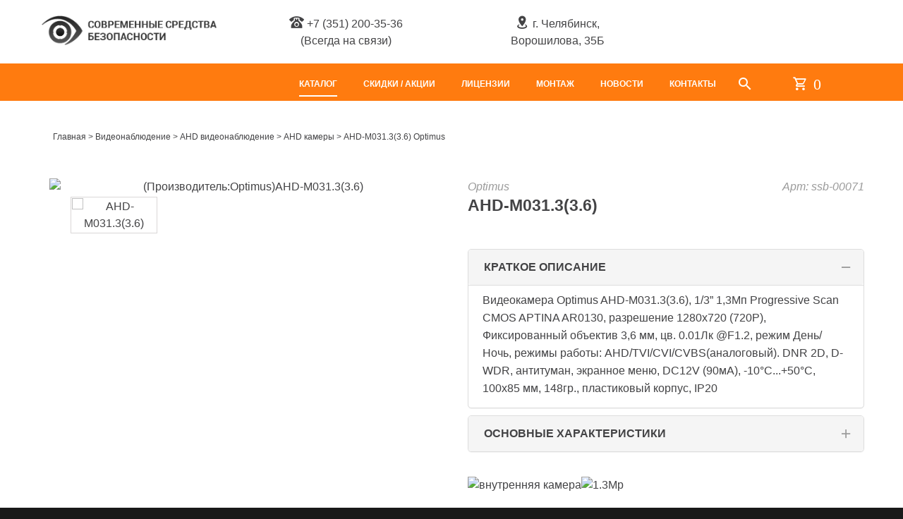

--- FILE ---
content_type: text/html; charset=utf-8
request_url: https://ssb74.ru/katalog/videonablyudenie/ahd/kamery/videokamera-optimus-ahd-m031336.html
body_size: 19514
content:
     
     


<!DOCTYPE html>
<html lang="ru" class="wide wow-animation smoothscroll scrollTo">

<head>
               
    <title>Видеокамера Optimus AHD-M031.3(3.6)</title>
    <meta name="keywords" content=" ">
	<meta name="description" content="1/3” Progressive Scan CMOS APTINA AR0130
1280х720 (720P)
Фиксированный 3.6 мм
2D">
    
    <meta property="og:title" content="Видеокамера Optimus AHD-M031.3(3.6)" />
    <meta property="og:type" content="website" />
    <meta property="og:url" content="https://ssb74.ru/katalog/videonablyudenie/ahd/kamery/videokamera-optimus-ahd-m031336.html" />
    <meta property='og:image' content='https://ssb74.ru/netcat_files/2145/ssb74ru.jpg'>    <meta property="og:site_name" content="Современные средства безопасности" />
    
    <meta name="viewport" content="width=device-width, initial-scale=1.0">
    <meta name="yandex-verification" content="ab32c9c3fc989bdb" />
	<link rel="icon" href="/assets/ssb74/favicon.ico" />
    <!-- Stylesheets-->
    <!--link rel="stylesheet" type="text/css" href="//fonts.googleapis.com/css?family=Montserrat:400,700%7CLato:300,300italic,400,700,900%7CYesteryear"-->
    <link rel="stylesheet" href="/assets/ssb74/tru/style.css">
    <link href="/assets/ssb74/cart/css/jqcart.css" rel="stylesheet" type="text/css">
    <link rel="stylesheet" href="/assets/rating/star-rating.css" type="text/css"/>

    <script src="https://ajax.googleapis.com/ajax/libs/jquery/1.8.1/jquery.min.js"></script>

<script>
$(document).ready(function () {
    $('.sub > a').click(function(){
      $('.sub ul').slideUp();
       if ($(this).next().is(":visible")){
           $(this).next().slideUp();
       } else {
       $(this).next().slideToggle();
       }
      return false;
    });
       $('.mini-menu > ul > li > a').click(function(){
	   $('.mini-menu > ul > li > a, .sub a').removeClass('active');
	   $(this).addClass('active');
	}),
       $('.sub ul li a').click(function(){
	   $('.sub ul li a').removeClass('active');
	   $(this).addClass('active');
	});
});
</script>

    <script src="/assets/js/slides.min.jquery.js"></script>
    <script src="/assets/js/jquery.flexisel.js"></script>
   
                  <!--слайдер новый-->  
<link rel="stylesheet" href="/assets/template/plugins/sliders/sliders.css" type="text/css"/>
<link rel="stylesheet" href="/assets/template/plugins/fancybox/jquery.fancybox.css" type="text/css"/>
<link rel="stylesheet" href="/assets/template/css/stylessb.css" type="text/css"/>
<link rel="stylesheet" href="/assets/template/css/grid.css" type="text/css"/>
  <!--слайдер новый--> 
    <!--корзина-->
  <script>
$(function(){
	'use strict';	
	// инициализация плагина
	$.jqCart({
			buttons: '.add_item',
			handler: '/assets/ssb74/cart/php/handler.php',
			cartLabel: '.label-place',
			visibleLabel: false,
			openByAdding: false,
			currency: '&euro;'
	});	
	// Пример с дополнительными методами
	$('#open').click(function(){
		$.jqCart('openCart'); // открыть корзину
	});
	$('#clear').click(function(){
		$.jqCart('clearCart'); // очистить корзину
	});	
});
</script>
 <script>
            /**
            * Функция Скрывает/Показывает блок 
            * @author ox2.ru дизайн студия
            **/
            function showHide(element_id) {
                //Если элемент с id-шником element_id существует
                if (document.getElementById(element_id)) { 
                    //Записываем ссылку на элемент в переменную obj
                    var obj = document.getElementById(element_id); 
                    //Если css-свойство display не block, то: 
                    if (obj.style.display != "block") { 
                        obj.style.display = "block"; //Показываем элемент
                    }
                    else obj.style.display = "none"; //Скрываем элемент
                }
                //Если элемент с id-шником element_id не найден, то выводим сообщение
                else alert("Элемент с id: " + element_id + " не найден!"); 
            }   
        </script>      
  </head>
  <body>
    <!-- Page-->
    <div class="page text-center">
      <!-- Page Head-->
      <header class="page-head slider-menu-position">
      <div class="container">
                <div class="rd-navbar-top-block row justify-content-xl-center align-items-xl-center">
                  <div class="col-xl-12 col-sm-3 text-center">
                    <!--Navbar Brand-->
                    <div class="rd-navbar-brand"><a href="/"><img style="margin-top: -5px;margin-left: -15px;" width="250" src="/assets/ssb74/tru/img/logo.png" alt="Современные средства безопасности"></a></div>
                  </div>
                  
                  <div class="col-xl-12 col-sm-3 text-center">
                    <p class="d-none d-xl-block"><span class="icon mdi mdi-phone-classic"></span> <a href="tel:+73512003536"> +7 (351) 200-35-36</a> <br>(Всегда на связи)</p>
                  </div>
                  
                  <div class="col-xl-12 col-sm-3 text-center">
                    <p class="d-none d-xl-block">
                        <span class="icon mdi mdi-map-marker-radius"></span> г. Челябинск,<br> Ворошилова, 35Б</p>
                  </div>
                </div>
              </div>

        <!-- RD Navbar Transparent-->
        <div class="rd-navbar-wrap">
          <nav data-md-device-layout="rd-navbar-fixed" data-lg-device-layout="rd-navbar-static" class="rd-navbar rd-navbar-default rd-navbar-transparent" data-lg-auto-height="true" data-md-layout="rd-navbar-fixed" data-lg-layout="rd-navbar-static" data-lg-stick-up="true" >
           <div class="container"> 
            <div class="rd-navbar-inner">
             <!-- RD Navbar Panel-->
              <div class="rd-navbar-panel">
                <!-- RD Navbar Toggle-->
                <button data-rd-navbar-toggle=".rd-navbar, .rd-navbar-nav-wrap" class="rd-navbar-toggle"><span></span></button>
                
                <!--div class="rd-navbar-brand"><a href="/"><img style='margin-top: -5px;margin-left: -15px;' width='250' height='auto' src='/assets/ssb74/tru/img/logo.png' alt=''/></a></div-->
              </div>
              <div class="rd-navbar-menu-wrap">
                <div class="rd-navbar-nav-wrap">
                  <div class="rd-navbar-mobile-scroll">
                    <!--Navbar Brand Mobile-->
                    <!--div class="rd-navbar-mobile-brand"><a href="/"><img style='margin-top: -5px;margin-left: -15px;' width='138' height='31' src='/assets/ssb74/tru/img/logo.png' alt=''/></a></div-->
                    <div class="form-search-wrap">
                      <!-- RD Search Form-->
                      <form action="/katalog/search.html" method="GET" class="form-search rd-search">
                        <div class="form-group">
                          <label for="rd-navbar-form-search-widget" class="form-label form-search-label form-label-sm">Поиск</label>
                          <input id="rd-navbar-form-search-widget" type="text" name="srchPat[0]" required="required" value="" placeholder="Поиск по каталогу" onfocus="placeholder='';" onblur="placeholder='Поиск по каталогу';" class="form-search-input input-sm form-control form-control-gray-lightest input-sm"/>
                        </div>
                        <button type="submit" class="form-search-submit"><span class="mdi mdi-magnify"></span></button>
                      </form>
                    </div>
                    <!-- RD Navbar Nav-->
                     <!--?= nc_browse_sub( 629, $bmenu ) ?-->
                     <ul class="rd-navbar-nav"><li class="active"><a href="/katalog/">Каталог</a><ul class="rd-navbar-dropdown"><li class="rd-navbar--has-dropdown rd-navbar-submenu"><a href="/katalog/videonablyudenie/"><span class="text-middle">Видеонаблюдение</span></a><ul class="rd-navbar-dropdown"><li><a href="/katalog/videonablyudenie/ip/"><span class="text-middle">IP видеонаблюдение</span></a><ul class="rd-navbar-dropdown"><li><a href="/katalog/videonablyudenie/ip/kamery/"><span class="text-middle">IP камеры</span></a></li><li><a href="/katalog/videonablyudenie/ip/nvr/"><span class="text-middle">NVR</span></a></li></ul></li><li><a href="/katalog/videonablyudenie/ahd/"><span class="text-middle">AHD видеонаблюдение</span></a><ul class="rd-navbar-dropdown"><li><a href="/katalog/videonablyudenie/ahd/kamery/"><span class="text-middle">AHD камеры</span></a></li><li><a href="/katalog/videonablyudenie/ahd/videoregistratory/"><span class="text-middle">Видеорегистраторы</span></a></li></ul></li><li><a href="/katalog/videonablyudenie/komplekty-videonablyudeniya/"><span class="text-middle">Комплекты видеонаблюдения</span></a></li><li><a href="/katalog/videonablyudenie/programmnoe-obespechenie/"><span class="text-middle">Программное обеспечение</span></a></li><li><a href="/katalog/videonablyudenie/komplektuyuschie/"><span class="text-middle">Комплектующие</span></a><ul class="rd-navbar-dropdown"><li><a href="/katalog/videonablyudenie/komplektuyuschie/mikrofon-dlya-videokamer/"><span class="text-middle">Микрофоны</span></a></li><li><a href="/katalog/videonablyudenie/komplektuyuschie/razemy-i-soediniteli/"><span class="text-middle">Разъёмы и соединители</span></a></li><li><a href="/katalog/videonablyudenie/komplektuyuschie/priemoperedatchiki/"><span class="text-middle">Приемопередатчики</span></a></li><li><a href="/katalog/videonablyudenie/komplektuyuschie/montazhnye-korobki/"><span class="text-middle">Монтажные коробки</span></a></li><li><a href="/katalog/videonablyudenie/komplektuyuschie/kronshteyny/"><span class="text-middle">Кронштейны для видеокамер</span></a></li></ul></li><li><a href="/katalog/videonablyudenie/mulyazh-kamery-videonablyudeniya/"><span class="text-middle">Муляжи камер</span></a></li><li><a href="/katalog/videonablyudenie/obektivy/"><span class="text-middle">Объективы</span></a></li><li><a href="/katalog/videonablyudenie/dlya-transporta/"><span class="text-middle">Для транспорта</span></a></li></ul></li><li class="rd-navbar--has-dropdown rd-navbar-submenu"><a href="/katalog/domofony/"><span class="text-middle">Домофоны</span></a><ul class="rd-navbar-dropdown"><li><a href="/katalog/domofony/videodomofony/"><span class="text-middle">Видеодомофоны</span></a></li><li><a href="/katalog/domofony/domofony-adaptirovannye/"><span class="text-middle">Домофоны VZ / XL</span></a></li><li><a href="/katalog/domofony/audiodomofony/"><span class="text-middle">Аудиодомофоны</span></a></li><li><a href="/katalog/domofony/vyzyvnaya-panel/"><span class="text-middle">Вызывные панели</span></a></li><li><a href="/katalog/domofony/komplekty-domofonov/"><span class="text-middle">Комплект домофона</span></a></li><li><a href="/katalog/domofony/bloki-sopryazheniya/"><span class="text-middle">Блоки сопряжения</span></a></li></ul></li><li class="rd-navbar--has-dropdown rd-navbar-submenu"><a href="/katalog/ip-domofonii/"><span class="text-middle">IP домофоны</span></a><ul class="rd-navbar-dropdown"><li><a href="/katalog/ip-domofonii/ip-monitory-domofonov/"><span class="text-middle">IP-мониторы домофонов</span></a></li><li><a href="/katalog/ip-domofonii/ip-vyzyvnye-paneli/"><span class="text-middle">IP вызывные панели</span></a></li><li><a href="/katalog/ip-domofonii/aksessuary-dlya-ip-domofonii/"><span class="text-middle">Аксессуары для IP</span></a></li><li><a href="/katalog/ip-domofonii/komplekty-ip-domofonov/"><span class="text-middle">Комплекты IP домофонов</span></a></li></ul></li><li class="rd-navbar--has-dropdown rd-navbar-submenu"><a href="/katalog/istochniki-pitaniya/"><span class="text-middle">Источники питания</span></a><ul class="rd-navbar-dropdown"><li><a href="/katalog/istochniki-pitaniya/bloki-stabilizirovannogo-pitaniya/"><span class="text-middle">Блоки стабилизированного питания</span></a></li><li><a href="/katalog/istochniki-pitaniya/rezervirovannyy-istochnik-pitaniya/"><span class="text-middle">Резервированный источник питания</span></a></li><li><a href="/katalog/istochniki-pitaniya/bespereboynye-bloki-pitaniya/"><span class="text-middle">Блоки бесперебойного питания</span></a></li><li><a href="/katalog/istochniki-pitaniya/akkumulyatornye-batarei/"><span class="text-middle">Аккумуляторные батареи</span></a></li></ul></li><li class="rd-navbar--has-dropdown rd-navbar-submenu"><a href="/katalog/setevoe-oborudovanie/"><span class="text-middle">Сетевое оборудование</span></a><ul class="rd-navbar-dropdown"><li><a href="/katalog/setevoe-oborudovanie/kommutatory/"><span class="text-middle">Коммутаторы</span></a></li><li><a href="/katalog/setevoe-oborudovanie/poe-inzhektory/"><span class="text-middle">POE инжекторы, удлинители</span></a></li></ul></li><li class="rd-navbar--has-dropdown rd-navbar-submenu"><a href="/katalog/skud/"><span class="text-middle">Системы контроля (СКУД)</span></a><ul class="rd-navbar-dropdown"><li><a href="/katalog/skud/videoglazki/"><span class="text-middle">Видеоглазки</span></a></li><li><a href="/katalog/skud/kodonabornye-paneli/"><span class="text-middle">Кодонаборные панели</span></a></li><li><a href="/katalog/skud/elektro-zamki/"><span class="text-middle">Электрические Замки</span></a><ul class="rd-navbar-dropdown"><li><a href="/katalog/skud/elektro-zamki/elektromagnitnye-zamki/"><span class="text-middle">Электромагнитные замки</span></a></li><li><a href="/katalog/skud/elektro-zamki/elektromehanicheskie-zamki/"><span class="text-middle">Электромеханические замки</span></a></li></ul></li><li><a href="/katalog/skud/schityvateli-dlya-skud/"><span class="text-middle">Считыватели</span></a></li><li><a href="/katalog/skud/knopki-vyhoda/"><span class="text-middle">Кнопки выхода</span></a></li><li><a href="/katalog/skud/dvernye-dovodchiki/"><span class="text-middle">Дверные доводчики</span></a></li><li><a href="/katalog/skud/identifikatory/"><span class="text-middle">Идентификаторы</span></a></li><li><a href="/katalog/skud/shlagbaumy/"><span class="text-middle">Шлагбаумы</span></a></li><li><a href="/katalog/skud/kontrollery/"><span class="text-middle">Контроллеры</span></a></li><li><a href="/katalog/skud/tumbovye-turnikety/"><span class="text-middle">Тумбовые турникеты</span></a></li><li><a href="/katalog/skud/radiokanalnoe-oborudovanie/"><span class="text-middle">Радиоканальное об.</span></a></li><li><a href="/katalog/skud/programmnoe-obespechenie-dlya-skud/"><span class="text-middle">Программное обеспечение</span></a></li></ul></li><li class="rd-navbar--has-dropdown rd-navbar-submenu"><a href="/katalog/ohrannye-sistemy/"><span class="text-middle">Охранные системы</span></a><ul class="rd-navbar-dropdown"><li><a href="/katalog/ohrannye-sistemy/metallodetektory/"><span class="text-middle">Металлодетекторы</span></a><ul class="rd-navbar-dropdown"><li><a href="/katalog/ohrannye-sistemy/metallodetektory/ruchnye/"><span class="text-middle">Ручные  металлодетекторы</span></a></li><li><a href="/katalog/ohrannye-sistemy/metallodetektory/statsionarnye/"><span class="text-middle">Стационарные металлодетекторы</span></a></li></ul></li><li><a href="/katalog/ohrannye-sistemy/gsm-signalizatsiya/"><span class="text-middle">GSM Сигнализация</span></a></li><li><a href="/katalog/ohrannye-sistemy/sistemy-opovescheniya/"><span class="text-middle">Системы оповещения</span></a></li><li><a href="/katalog/ohrannye-sistemy/opoveschateli/"><span class="text-middle">Оповещатели</span></a></li><li><a href="/katalog/ohrannye-sistemy/izveschateli/"><span class="text-middle">Извещатели</span></a></li><li><a href="/katalog/ohrannye-sistemy/priemo-kontrolnye-pribory/"><span class="text-middle">Приемно-контр. приборы</span></a></li></ul></li><li class="rd-navbar--has-dropdown rd-navbar-submenu"><a href="/katalog/instrumenty-i-materialy/"><span class="text-middle">Инструменты и материалы</span></a><ul class="rd-navbar-dropdown"><li><a href="/katalog/instrumenty-i-materialy/kabelnaya-produktsiya/"><span class="text-middle">Кабельная продукция</span></a><ul class="rd-navbar-dropdown"><li><a href="/katalog/instrumenty-i-materialy/kabelnaya-produktsiya/sovmeschennye-radiochastotnye/"><span class="text-middle">Совмещенные радиочастотные</span></a></li><li><a href="/katalog/instrumenty-i-materialy/kabelnaya-produktsiya/kabel-silovoy/"><span class="text-middle">Кабель силовой</span></a></li><li><a href="/katalog/instrumenty-i-materialy/kabelnaya-produktsiya/vitaya-para/"><span class="text-middle">Витая пара</span></a></li><li><a href="/katalog/instrumenty-i-materialy/kabelnaya-produktsiya/kabel-ohranno-pozharnyy/"><span class="text-middle">Кабель Охранно-пожарный</span></a></li></ul></li><li><a href="/katalog/instrumenty-i-materialy/styazhki-homuty/"><span class="text-middle">Стяжки, хомуты</span></a></li><li><a href="/katalog/instrumenty-i-materialy/raspredelitelnye-korobki/"><span class="text-middle">Распределительные коробки</span></a></li><li><a href="/katalog/instrumenty-i-materialy/izolenta/"><span class="text-middle">Изолента</span></a></li><li><a href="/katalog/instrumenty-i-materialy/pvhpnd-truda/"><span class="text-middle">ПВХ/ПНД труба</span></a></li><li><a href="/katalog/instrumenty-i-materialy/ruchnoy-instrument/"><span class="text-middle">Ручной инструмент</span></a></li></ul></li><li class="rd-navbar--has-dropdown rd-navbar-submenu"><a href="/katalog/elektrika/"><span class="text-middle">Электрика</span></a><ul class="rd-navbar-dropdown"><li><a href="/katalog/elektrika/rozetki/"><span class="text-middle">Розетки</span></a></li><li><a href="/katalog/elektrika/vilki/"><span class="text-middle">Вилки</span></a></li><li><a href="/katalog/elektrika/avtomaty/"><span class="text-middle">Автоматы</span></a></li><li><a href="/katalog/elektrika/vyklyuchateli/"><span class="text-middle">Выключатели</span></a></li><li><a href="/katalog/elektrika/svetodiodnye-lampy/"><span class="text-middle">Светодиодные лампы</span></a></li><li><a href="/katalog/elektrika/prozhektora/"><span class="text-middle">Прожектора</span></a></li></ul></li><li class="rd-navbar--has-dropdown rd-navbar-submenu"><a href="/katalog/umnyy-dom/"><span class="text-middle">Умный дом</span></a></li><li class="rd-navbar--has-dropdown rd-navbar-submenu"><a href="/katalog/teplovizionnoe-oborudovanie/"><span class="text-middle">Тепловизионное оборудование</span></a></li></ul> </li><li><a href="/sale/">Скидки / Акции</a></li><li><a href="/litsenzii/">Лицензии</a></li><li><a href="/ustanovka-videodomofonov-montag-signalizaciy/">Монтаж</a></li><li><a href="/novosti/">Новости</a></li><li><a href="/kontakty/">Контакты</a></li></ul>                     
                   </div>
                  </div>
                   <!--search-->
             <div class="rd-navbar-search"><a data-rd-navbar-toggle=".rd-navbar-inner,.rd-navbar-search" href="#" class="rd-navbar-search-toggle mdi"><span></span></a>
                  <form action="/katalog/search.html" method="GET" class="rd-navbar-search-form search-form-icon-right rd-search">
                    <div class="form-group">
                      <input class="rd-navbar-search-form-input form-control form-control-gray-lightest" style="height: 73%;background: #9c9c9c;" type="text" name="srchPat[0]" required="required" value="" placeholder="Поиск по каталогу товаров..." onfocus="placeholder='';" onblur="placeholder='Поиск ...';">
                    </div>
                  </form>
                </div>
                  <div class="rd-navbar-cart-wrap">
                    <div class="label-place sCart fixed rd-navbar-cart mdi" style="display: block;"></div>
                    </div><!--cart-->              
                </div>   
              </div>
            </div>
          </nav>
        </div>
      </header>
          
        
<main class="page-content section-sm-34">
        <div class="shell">
          <div class="breadcrumbs clearfix"><a href="/">Главная</a> <span>></span> <a href="/katalog/videonablyudenie/">Видеонаблюдение</a> <span>&gt;</span> <a href="/katalog/videonablyudenie/ahd/">AHD видеонаблюдение</a> <span>&gt;</span> <a href="/katalog/videonablyudenie/ahd/kamery/">AHD камеры</a> <span>&gt;</span> AHD-M031.3(3.6) Optimus </div>        
          <div class="range">
          
               

<div class="cell-lg-12 cell-xlg-12 cell-lg-push-1 inset-md-left-30">
<div class="product product-single">
            <div class="range">
              <div class="cell-sm-8 cell-md-6">
               <!-- Product Label-->
                               
                                   
              
              <!--div class="slider-box">
                <div class="full-image">
                        <a href="/netcat_files/2145/1843/full_AHD_M031_3.jpg" rel="gallery1" class="fb-image">
                            <img id="zoom" src="/inc/resize.php?src=/netcat_files/2145/1843/full_AHD_M031_3.jpg&amp;w=700&amp;h=700" data-zoom-image="/netcat_files/2145/1843/full_AHD_M031_3.jpg" class="img-responsive"/>
                        </a>
                    </div>
                                    </div>
              </div-->
              
               <div class="slider-box">
                                     <div class="full-image">
                                        <a href="/netcat_files/2145/1843/full_AHD_M031_3.jpg" itemprop="image" rel="gallery1" class="fb-image">
                                           <img id="zoom" src="/inc/resize.php?src=/netcat_files/2145/1843/full_AHD_M031_3.jpg&amp;w=700&amp;h=700" alt="(Производитель:Optimus)AHD-M031.3(3.6)" data-zoom-image="/netcat_files/2145/1843/full_AHD_M031_3.jpg" class="img-responsive"/>
                                           </a>
                                        <div class='slider s1' id='gallery_zoom'>
                                        <div><img src='/inc/resize.php?src=/netcat_files/2145/1843/full_AHD_M031_3.jpg&amp;w=700&amp;h=700' alt='AHD-M031.3(3.6)' width='700' class='img-responsive'/></div>
                                          
                                                                                        </div>   
                                    </div></div></div>
              
              
              
              <div class="cell-sm-12 cell-md-6 text-left offset-top-41 offset-md-top-0">
                <!-- Product Brand-->
               <div style="margin: 10px 5px;display: inline;"> 
                <p class='product-brand text-italic text-dark' style='float: left;'>Optimus</p>                <p class='product-brand text-italic text-dark' style='float: right;'>Арт: ssb-00071</p>               </div> 
                <!-- Product Title-->
                <h1 class="h1 product-title offset-top-0">AHD-M031.3(3.6)</h1>
                <!-- Product Rating-->
                <!--div class="product-rating offset-top-20"><span class="mdi mdi-star"></span><span class="mdi mdi-star"></span><span class="mdi mdi-star"></span><span class="mdi mdi-star-half"></span><span class="mdi mdi-star-outline"></span><span class="product-review-count text-dark">4 customer reviews</span></div-->
                          <!-- Classic Accordion-->
                         <div class="offset-sm-top-34">
   
                  <div role="tablist" aria-multiselectable="true" id="accordion-1" class="panel-group accordion offset-top-0">




     
<div class="panel panel-default">
                      <div role="tab" id="heading23" class="panel-heading">
                        <div class="panel-title"><a role="button" data-toggle="collapse" data-parent="#accordion-1" href="#collapse23" aria-expanded="true" class="">Краткое описание</a></div>
                      </div>
                      <div role="tabpanel" aria-labelledby="heading23" id="collapse23" class="panel-collapse collapse in" aria-expanded="true">
                        <div class="panel-body"> Видеокамера Optimus AHD-M031.3(3.6), 1/3” 1,3Мп Progressive Scan CMOS APTINA AR0130, разрешение 1280х720 (720P), Фиксированный объектив 3,6 мм, цв. 0.01Лк @F1.2, режим День/Ночь, режимы работы: AHD/TVI/CVI/CVBS(аналоговый). DNR 2D, D-WDR, антитуман, экранное меню, DC12V (90мА), -10°С...+50°С, 100х85 мм, 148гр., пластиковый корпус, IP20 </div>
                      </div>
                    </div>


<div class="panel panel-default">
                      <div role="tab" id="heading19" class="panel-heading">
                        <div class="panel-title"><a role="button" data-toggle="collapse" data-parent="#accordion-1" href="#collapse19" aria-expanded="false" class="collapsed">Основные характеристики</a></div>
                      </div>
                      <div role="tabpanel" aria-labelledby="heading19" id="collapse19" class="panel-collapse collapse" aria-expanded="false">
                        <div class="panel-body">
                        
                                                  
                              
                        <p>
                          <table class="table table-custom stacktable large-only" border="0" cellpadding="0" cellspacing="0">
    <tr>
                <td>Корпус</td>
				<td>Купольная</td>
			</tr><tr>
                <td>Разрешение матрицы (Мп)</td>
				<td>1</td>
			</tr><tr>
                <td>Цветная картинка</td>
				<td>да </td>
			</tr><tr>
                <td>Дальность ИК-подсветки (м)</td>
				<td>0</td>
			</tr><tr>
                <td>Исполнение</td>
				<td>для помещений</td>
			</tr><tr>
                <td>Объектив</td>
				<td>Фиксированный</td>
			</tr></table> 
                        </p>
<p></p>                        </div>
                      </div>
                    </div>




					</div></div>
                         
                <div class="product-radio-wrap product-radio-color offset-top-34">
                         <div class="ico-grid3">
 <div class='item-icon2' data-title='камеры предназначены для выдеонаблюдения в помещении, их элементы не выдерживают низкие температуры.'><img src='/netcat_files/1806/1467/_50_0_min.png' alt='внутренняя камера'  width='40'></div><div class='item-icon2' data-title='Камера разрешением 1.3Mp. В мегапикселях измеряется одна из важных характеристик объектива камеры. Поэтому для качественной картинки наблюдения, при подборе камеры важно обращать внимание и на эту деталь.'><img src='/netcat_files/1806/1467/13MP_min.png' alt='1.3Mp'  width='40'></div> 
</div>
                </div>
              
                <!-- Product price-->
                <div class="product-price text-bold h1 offset-top-34">
                                                   

    
     	<span >
        1&nbsp;908        </span><span class="prise-grid-als mdi-currency-rub"></span>
    	
                
                </div>
                <div class="offset-top-34">

                  <!-- Product Add To cart-->
                  <button class="btn btn-sm btn-primary btn-icon btn-icon-left product-btn offset-top-20 offset-xs-top-0 add_item in-cart" style="line-height: 2;min-width: 180px;" data-id="17826" data-title="AHD-M031.3(3.6)" data-conutov="<span class='red'>Под заказ</span>" data-price="1908" data-img="/inc/resize.php?src=/netcat_files/2145/1843/full_AHD_M031_3.jpg&amp;w=180"><span class="icon mdi mdi-cart-outline" style="padding-top: 4px;"></span>В Корзину</button>
                  <!--=(($f_StockUnits>='1')?"<span class='zakaz-green'>В наличии</span>":"<span class='zakaz-red'>Под заказ</span>")-->
                  <p>Наличие и количество товара можете уточнить у менеджера. Товар может быть в магазине или на складе. Доставка со склада займет 2-3 дня.</p>
                </div>
              </div>
            </div>
            <div class="offset-top-66">
                        <!-- Responsive-tabs-->
                       
                <div class="nav-stacked-container">
                <ul class="tabs nav nav-pills nav-stacked text-center text-md-left" role="tablist" id="tabs-3">
                  <li class="active" role="presentation"><a href="#tab001" role="tab">Описание</a></li>
                  <li role="presentation" class=""><a href="#tab002" role="tab">Характеристики</a></li>
                  <li role="presentation" class=""><a href="#tab003" role="tab">Мнения покупателя</a></li>
                </ul>
                <div class="tab-content tab-conten-vert offset-top-30 text-md-left">
                  <div class="tab-pane fade active in" role="tabpanel" id="tab001"><p style="text-align: justify;">В основе камеры Optimus&nbsp;AHD-M031.3(3.6) лежит чувствительный элемент CMOS&nbsp;диагональю 1/3&quot;&nbsp;и разрешением 1.3 Мп. Камера позволяет получать качественное изображение высокого разрешения 1280х720 пикселей. Модель оборудована фиксированным объективом 3.6 мм. Чувствительность камеры 0,01 Лк.</p>
<p style="text-align: justify;">При работе доступны функции настройки автоматического баланса белого, 2D DNR, AGC, D-WDR и Антитуман. Благодаря им изображение с камеры будет наилучшего качества.<br />
Питание камеры - DC12V&plusmn;10%. Управление возможно при помощи джойстика через экранное меню.</p>
<p style="text-align: justify;">Рабочая температура от -10&deg;С до +50&deg;С, что подразумевает использование данной модели в помещениях.</p></div>
                  <div class="tab-pane fade" role="tabpanel" id="tab002">
                  
								    <dd>
   <div class='item-properties left-floated'>                                       
  <div class='general'>
  <table border="2" cellpadding="0" cellspacing="0" width="700px">
<tbody>
	<tr>
		<td width="40%"><span class="extra_fields_name">Чувствительный элемент</span></td>
		<td><span class="extra_fields_value">1/3&rdquo; 1,3Мп Progressive Scan CMOS APTINA AR0130</span></td>
	</tr>
	<tr>
		<td width="40%"><span class="extra_fields_name">Разрешение</span></td>
		<td><span class="extra_fields_value">1280х720 (720P)</span></td>
	</tr>
	<tr>
		<td width="40%"><span class="extra_fields_name">Объектив</span></td>
		<td><span class="extra_fields_value">Фиксированный 3.6 мм</span></td>
	</tr>
	<tr>
		<td width="40%"><span class="extra_fields_name">Синхронизация</span></td>
		<td><span class="extra_fields_value">Внутренняя</span></td>
	</tr>
	<tr>
		<td width="40%"><span class="extra_fields_name">Чувствительность</span></td>
		<td><span class="extra_fields_value">0,01Лк (0 Лк при вкл. ИК подсветке)</span></td>
	</tr>
	<tr>
		<td width="40%"><span class="extra_fields_name">Режимы работы</span></td>
		<td><span class="extra_fields_value">AHD/TVI/CVI/CVBS(аналоговый)</span></td>
	</tr>
	<tr>
		<td width="40%"><span class="extra_fields_name">Баланс белого</span></td>
		<td><span class="extra_fields_value">Авто</span></td>
	</tr>
	<tr>
		<td width="40%"><span class="extra_fields_name">DNR</span></td>
		<td><span class="extra_fields_value">2D</span></td>
	</tr>
	<tr>
		<td width="40%"><span class="extra_fields_name">D-WDR</span></td>
		<td><span class="extra_fields_value">Да</span></td>
	</tr>
	<tr>
		<td width="40%"><span class="extra_fields_name">Антитуман</span></td>
		<td><span class="extra_fields_value">Выкл./Вкл.</span></td>
	</tr>
	<tr>
		<td width="40%"><span class="extra_fields_name">Электронный затвор, скорость</span></td>
		<td><span class="extra_fields_value">Авто, в ручную 1/50-1/10,000 сек</span></td>
	</tr>
	<tr>
		<td width="40%"><span class="extra_fields_name">Экранное меню </span></td>
		<td><span class="extra_fields_value">Управление с помощью джойстика</span></td>
	</tr>
	<tr>
		<td width="40%"><span class="extra_fields_name">Компенсация встречной засветки</span></td>
		<td><span class="extra_fields_value">Выкл./BLC/HSBLC</span></td>
	</tr>
	<tr>
		<td width="40%"><span class="extra_fields_name">Приватные зоны</span></td>
		<td><span class="extra_fields_value">Выкл./Вкл. (4 зоны)</span></td>
	</tr>
	<tr>
		<td width="40%"><span class="extra_fields_name">Режим день/ночь</span></td>
		<td><span class="extra_fields_value">Авто</span></td>
	</tr>
	<tr>
		<td width="40%"><span class="extra_fields_name">ИК-подсветка</span></td>
		<td><span class="extra_fields_value">Нет</span></td>
	</tr>
	<tr>
		<td width="40%"><span class="extra_fields_name">Рабочая температура</span></td>
		<td><span class="extra_fields_value">От -10 &deg;С до +50 &deg;С</span></td>
	</tr>
	<tr>
		<td width="40%"><span class="extra_fields_name">Питание</span></td>
		<td><span class="extra_fields_value">DC12V&plusmn;10%</span></td>
	</tr>
	<tr>
		<td width="40%"><span class="extra_fields_name">Потребляемая мощность</span></td>
		<td><span class="extra_fields_value">90 мА</span></td>
	</tr>
	<tr>
		<td width="40%"><span class="extra_fields_name">Система видеосигнала</span></td>
		<td><span class="extra_fields_value">NTSC/PAL</span></td>
	</tr>
	<tr>
		<td width="40%"><span class="extra_fields_name">Разъем ввода/ вывода</span></td>
		<td><span class="extra_fields_value">BNC, разъем питания</span></td>
	</tr>
	<tr>
		<td width="40%"><span class="extra_fields_name">AGC </span></td>
		<td><span class="extra_fields_value">Авто</span></td>
	</tr>
	<tr>
		<td width="40%"><span class="extra_fields_name">Корпус, класс защиты</span></td>
		<td><span class="extra_fields_value">Пластик, IP20</span></td>
	</tr>
	<tr>
		<td width="40%"><span class="extra_fields_name">Размеры</span></td>
		<td><span class="extra_fields_value">100х85 мм</span></td>
	</tr>
	<tr>
		<td width="40%"><span class="extra_fields_name">Масса</span></td>
		<td><span class="extra_fields_value">148 г</span></td>
	</tr>
	<tr>
		<td width="40%"><span class="extra_fields_name">Цвет </span></td>
		<td><span class="extra_fields_value">Белый</span></td>
	</tr>
</tbody>
</table>
  </div></div>
        </dd>
               </div>
                 
                 <div class="tab-pane fade" role="tabpanel" id="tab003">                          <!---->
                          
                          <dl class="tabs">
								  
                                   
                                         <!--сюда где купить-->
                                         
                                        <h4 >Опишите Ваше личное использование этого товара.</h4>
								    <dd><div class='description-container col-lg-12 col-sm-9 col-xs-12'>
                                        <section class='page-product-box'>
                                            <div id='idTab5'>
                                                <div id='product_comments_block_tab'>
                                                     <p>Ваше мнение сможет помочь другим с выбором этого товара, оставьте свой отзыв или комментарий.</p>
<form class="form-group f1" name="adminForm" id="adminForm" class="nc-form" enctype="multipart/form-data" method="post" action="/netcat/add.php">
<div id="nc_moderate_form">
<div class="nc_clear"></div>
<input name="admin_mode" type="hidden" value="">
<input type="hidden" name="nc_token" value="eca7a2fa99b8ef8332557a1267889af4"><input name="catalogue" type="hidden" value="1">
<input name="cc" type="hidden" value="865">
<input name='f_BackLink' value='' type='hidden'>
<input name="sub" type="hidden" value="1234">
<input name="posting" type="hidden" value="1">
<input name="curPos" type="hidden" value="0">
<input name="f_idcompany" type="hidden" value="97">

<input name="f_Parent_Message_ID" type="hidden" value="">
<input type="hidden" name="f_Checked" value="1"></div>
<div class="nc-field col-sm-12 col-md-12 col-xs-12 col-lg-7">
<input name="f_name" type="text" maxlength="255" size="50" value="Ваше имя" onblur="if (this.value == '') {this.value = 'Ваше имя';}" onfocus="if(this.value == 'Ваше имя') {this.value = '';}"></div>

<div class="nc-field col-sm-12 col-md-12 col-xs-12 col-lg-7">
<input name="f_Email" type="text" maxlength="255" size="50" value="Ваш Email" onblur="if (this.value == '') {this.value = 'Ваш Email';}" onfocus="if(this.value == 'Ваш Email') {this.value = '';}"></div>
<p>Ваш email ни где не будет показан.</p>
<br>

<div  class="col-lg-12 col-sm-9 col-xs-12"><span>Комментарий</span><textarea class="form-control" id="f_text" name="f_text" rows="5" cols="60"></textarea></div>
<div  class="col-lg-12 col-sm-9 col-xs-12"><span>Отзыв</span><textarea class="form-control" id="f_text2" name="f_text2" rows="5" cols="60"></textarea></div>
<div  class="col-lg-8 col-sm-12 col-xs-12">
<span>Так же Вы можете оценить - Посоветовали Вы, использование этого товара? ЗВЁЗДАМИ от 1 до 5</span>
<input id="input-1" class="rating rating-loading" data-min="0" name="f_ratings" data-max="5" data-step="1">
<input name="f_idtovar" type="text" style='display:none' maxlength="12" size="12" value="17826">
<input name="f_urltov" type="text" style='display:none' value="">

</div>
<input class="in-form-btn icon-cart btn-up" type="submit" value="Отправить" style="padding-left: 25px;">
<span>После отправки Ваше мнение по этому товару будет размещено в течении 5 часов.</span>
</form>

<div class='clear'></div>
                                                </div>
                                   </div>
 
                                 </dl></dl>
                          <!----></div>
                </div>
              </div>
                          </div>
                          

          </div>
            
                    
 <!--sale-->                   
<!--?=s_list_class(629,1746, "nc_ctpl=2194")?-->

   <section>
      <div class="shell">
        <div class="offset-top-30">
            <div class="tab-head ovic-dropdown">
                <h2 class="ovic-title"><span class="text">С этим товаром часто покупают</span></h2>
            </div>    
          <div class="slider s3">
        
<div class="slick-slide product-item style-1">
    <div class="product-inner product">
      <div class="product-thumb images">
             
       
          
	        <a href="/katalog/videonablyudenie/ip/kamery/ds-2cd2663g0-izs.html" class="lt-image" target="_self" title="DS-2CD2663G0-IZS"><img src="/inc/resize.php?src=/netcat_files/2142/1838/j8oh57rl_0.png&amp;w=200&amp;h=200" class="img-1" alt="DS-2CD2663G0-IZS"></a>
          </div>
              <div class="product-info2">
          
	<div class="product-rating ">
    <input id="input-520399" value="0" class="rating-loading">
<div style='display:none'>
<script  type='text/javascript'>
$(document).on('ready', function(){
    $('#input-520399').rating({displayOnly: true, step: 0.5});
});
</script>
</div>
    </div>
        <h3 class="product-name product_title">
	        <a href="/katalog/videonablyudenie/ip/kamery/ds-2cd2663g0-izs.html" target="_self" title="DS-2CD2663G0-IZS">DS-2CD2663G0-IZS</a>
           </h3>
      
	<div class="content_price">
     	<span >
        27&nbsp;890        </span><span class="prise-grid-als mdi-currency-rub"></span>
    	</div></div></div>
   </div>
        
<div class="slick-slide product-item style-1">
    <div class="product-inner product">
      <div class="product-thumb images">
             
       
          
	        <a href="/katalog/videonablyudenie/ip/kamery/tr-d3122wdzir2.html" class="lt-image" target="_self" title="TR-D3122WDZIR2"><img src="/inc/resize.php?src=/netcat_files/2142/1838/tr_d3122wdzir2_1.jpg&amp;w=200&amp;h=200" class="img-1" alt="TR-D3122WDZIR2"></a>
          </div>
              <div class="product-info2">
          
	<div class="product-rating ">
    <input id="input-518872" value="0" class="rating-loading">
<div style='display:none'>
<script  type='text/javascript'>
$(document).on('ready', function(){
    $('#input-518872').rating({displayOnly: true, step: 0.5});
});
</script>
</div>
    </div>
        <h3 class="product-name product_title">
	        <a href="/katalog/videonablyudenie/ip/kamery/tr-d3122wdzir2.html" target="_self" title="TR-D3122WDZIR2">TR-D3122WDZIR2</a>
           </h3>
      
	<div class="content_price">
     	<span >
        12&nbsp;230        </span><span class="prise-grid-als mdi-currency-rub"></span>
    	</div></div></div>
   </div>
        
<div class="slick-slide product-item style-1">
    <div class="product-inner product">
      <div class="product-thumb images">
             
       
          
	        <a href="/katalog/videonablyudenie/ip/kamery/ds-i214-28mm.html" class="lt-image" target="_self" title="DS-I214 (2.8mm)"><img src="/inc/resize.php?src=/netcat_files/2142/1838/th4bmu7g_4.jpg&amp;w=200&amp;h=200" class="img-1" alt="DS-I214 (2.8mm)"></a>
          </div>
              <div class="product-info2">
          
	<div class="product-rating ">
    <input id="input-519771" value="0" class="rating-loading">
<div style='display:none'>
<script  type='text/javascript'>
$(document).on('ready', function(){
    $('#input-519771').rating({displayOnly: true, step: 0.5});
});
</script>
</div>
    </div>
        <h3 class="product-name product_title">
	        <a href="/katalog/videonablyudenie/ip/kamery/ds-i214-28mm.html" target="_self" title="DS-I214 (2.8mm)">DS-I214 (2.8mm)</a>
           </h3>
      
	<div class="content_price">
     	<span >
        8&nbsp;240        </span><span class="prise-grid-als mdi-currency-rub"></span>
    	</div></div></div>
   </div>
        
<div class="slick-slide product-item style-1">
    <div class="product-inner product">
      <div class="product-thumb images">
             
       
          
	        <a href="/katalog/domofony/vyzyvnaya-panel/panel-videodomofona-optimus-dsh-1080-zoloto.html" class="lt-image" target="_self" title="Панель видеодомофона Optimus DSH-1080 (золото)"><img src="/inc/resize.php?src=/netcat_files/2171/1882/full_DSH_1080_cold1.jpg&amp;w=200&amp;h=200" class="img-1" alt="Панель видеодомофона Optimus DSH-1080 (золото)"></a>
          </div>
              <div class="product-info2">
          
	<div class="product-rating ">
    <input id="input-517966" value="0" class="rating-loading">
<div style='display:none'>
<script  type='text/javascript'>
$(document).on('ready', function(){
    $('#input-517966').rating({displayOnly: true, step: 0.5});
});
</script>
</div>
    </div>
        <h3 class="product-name product_title">
	        <a href="/katalog/domofony/vyzyvnaya-panel/panel-videodomofona-optimus-dsh-1080-zoloto.html" target="_self" title="Панель видеодомофона Optimus DSH-1080 (золото)">Панель видеодомофона Optimus DSH-1080 (золото)</a>
           </h3>
      
	<div class="content_price">
     	<span >
        4&nbsp;007        </span><span class="prise-grid-als mdi-currency-rub"></span>
    	</div></div></div>
   </div>
        
<div class="slick-slide product-item style-1">
    <div class="product-inner product">
      <div class="product-thumb images">
             
       
          
	        <a href="/katalog/videonablyudenie/ip/kamery/videokamera-optimus-ip-e042128-12p_h265.html" class="lt-image" target="_self" title="Видеокамера Optimus IP-E042.1(2.8-12)P_H.265"><img src="/inc/resize.php?src=/netcat_files/2142/1838/full_IP_E042_1_2_8_12_P_H265.jpg&amp;w=200&amp;h=200" class="img-1" alt="Видеокамера Optimus IP-E042.1(2.8-12)P_H.265"></a>
          </div>
              <div class="product-info2">
          
	<div class="product-rating ">
    <input id="input-517863" value="0" class="rating-loading">
<div style='display:none'>
<script  type='text/javascript'>
$(document).on('ready', function(){
    $('#input-517863').rating({displayOnly: true, step: 0.5});
});
</script>
</div>
    </div>
        <h3 class="product-name product_title">
	        <a href="/katalog/videonablyudenie/ip/kamery/videokamera-optimus-ip-e042128-12p_h265.html" target="_self" title="Видеокамера Optimus IP-E042.1(2.8-12)P_H.265">Видеокамера Optimus IP-E042.1(2.8-12)P_H.265</a>
           </h3>
      
	<div class="content_price">
     	<span >
        5&nbsp;989        </span><span class="prise-grid-als mdi-currency-rub"></span>
    	</div></div></div>
   </div>
        
<div class="slick-slide product-item style-1">
    <div class="product-inner product">
      <div class="product-thumb images">
             
       
          
	        <a href="/katalog/istochniki-pitaniya/bloki-stabilizirovannogo-pitaniya/gf-ps122460w.html" class="lt-image" target="_self" title="GF-PS1224/60W"><img src="/inc/resize.php?src=/netcat_files/2175/1890/759c7470e772734dce6e1ca631db3ced.jpg&amp;w=200&amp;h=200" class="img-1" alt="GF-PS1224/60W"></a>
          </div>
              <div class="product-info2">
          
	<div class="product-rating ">
    <input id="input-519646" value="0" class="rating-loading">
<div style='display:none'>
<script  type='text/javascript'>
$(document).on('ready', function(){
    $('#input-519646').rating({displayOnly: true, step: 0.5});
});
</script>
</div>
    </div>
        <h3 class="product-name product_title">
	        <a href="/katalog/istochniki-pitaniya/bloki-stabilizirovannogo-pitaniya/gf-ps122460w.html" target="_self" title="GF-PS1224/60W">GF-PS1224/60W</a>
           </h3>
      
	<div class="content_price">
     	<span >
        1&nbsp;386        </span><span class="prise-grid-als mdi-currency-rub"></span>
    	</div></div></div>
   </div>
        
<div class="slick-slide product-item style-1">
    <div class="product-inner product">
      <div class="product-thumb images">
             
       
          
	        <a href="/katalog/videonablyudenie/ahd/videoregistratory/dhi-xvr5104he-s2.html" class="lt-image" target="_self" title="DHI-XVR5104HE-S2"><img src="/inc/resize.php?src=/netcat_files/2144/1842/DH_XVR5108_16HE_X_1.png&amp;w=200&amp;h=200" class="img-1" alt="DHI-XVR5104HE-S2"></a>
          </div>
              <div class="product-info2">
          
	<div class="product-rating ">
    <input id="input-519365" value="0" class="rating-loading">
<div style='display:none'>
<script  type='text/javascript'>
$(document).on('ready', function(){
    $('#input-519365').rating({displayOnly: true, step: 0.5});
});
</script>
</div>
    </div>
        <h3 class="product-name product_title">
	        <a href="/katalog/videonablyudenie/ahd/videoregistratory/dhi-xvr5104he-s2.html" target="_self" title="DHI-XVR5104HE-S2">DHI-XVR5104HE-S2</a>
           </h3>
      
	<div class="content_price">
     	<span >
        10&nbsp;390        </span><span class="prise-grid-als mdi-currency-rub"></span>
    	</div></div></div>
   </div>
        
<div class="slick-slide product-item style-1">
    <div class="product-inner product">
      <div class="product-thumb images">
             
       
          
	        <a href="/katalog/videonablyudenie/ahd/kamery/dh-hac-hfw1220rp-0280b.html" class="lt-image" target="_self" title="DH-HAC-HFW1220RP-0280B"><img src="/inc/resize.php?src=/netcat_files/2145/1843/DH_HAC_HFW1220RP_0280B_800x800.jpg&amp;w=200&amp;h=200" class="img-1" alt="DH-HAC-HFW1220RP-0280B"></a>
          </div>
              <div class="product-info2">
          
	<div class="product-rating ">
    <input id="input-519071" value="0" class="rating-loading">
<div style='display:none'>
<script  type='text/javascript'>
$(document).on('ready', function(){
    $('#input-519071').rating({displayOnly: true, step: 0.5});
});
</script>
</div>
    </div>
        <h3 class="product-name product_title">
	        <a href="/katalog/videonablyudenie/ahd/kamery/dh-hac-hfw1220rp-0280b.html" target="_self" title="DH-HAC-HFW1220RP-0280B">DH-HAC-HFW1220RP-0280B</a>
           </h3>
      
	<div class="content_price">
     	<span >
        2&nbsp;590        </span><span class="prise-grid-als mdi-currency-rub"></span>
    	</div></div></div>
   </div>
        
<div class="slick-slide product-item style-1">
    <div class="product-inner product">
      <div class="product-thumb images">
             
       
          
	        <a href="/katalog/setevoe-oborudovanie/kommutatory/gf-ac0204poe-v2.html" class="lt-image" target="_self" title="GF-AC0204PoE v2"><img src="/inc/resize.php?src=/netcat_files/2182/1899/30dbd2ae09a07481ca2ceb4e76a34c3b.png&amp;w=200&amp;h=200" class="img-1" alt="GF-AC0204PoE v2"></a>
          </div>
              <div class="product-info2">
          
	<div class="product-rating ">
    <input id="input-519472" value="0" class="rating-loading">
<div style='display:none'>
<script  type='text/javascript'>
$(document).on('ready', function(){
    $('#input-519472').rating({displayOnly: true, step: 0.5});
});
</script>
</div>
    </div>
        <h3 class="product-name product_title">
	        <a href="/katalog/setevoe-oborudovanie/kommutatory/gf-ac0204poe-v2.html" target="_self" title="GF-AC0204PoE v2">GF-AC0204PoE v2</a>
           </h3>
      
	<div class="content_price">
     	<span >
        4&nbsp;300        </span><span class="prise-grid-als mdi-currency-rub"></span>
    	</div></div></div>
   </div>
        
<div class="slick-slide product-item style-1">
    <div class="product-inner product">
      <div class="product-thumb images">
             
       
          
	        <a href="/katalog/videonablyudenie/ip/nvr/mininvr-compact-anyip-16.html" class="lt-image" target="_self" title="MiniNVR Compact AnyIP 16"><img src="/inc/resize.php?src=/netcat_files/2143/1839/mininvr_compact_anyip_9_1_1.png&amp;w=200&amp;h=200" class="img-1" alt="MiniNVR Compact AnyIP 16"></a>
          </div>
              <div class="product-info2">
          
	<div class="product-rating ">
    <input id="input-518840" value="0" class="rating-loading">
<div style='display:none'>
<script  type='text/javascript'>
$(document).on('ready', function(){
    $('#input-518840').rating({displayOnly: true, step: 0.5});
});
</script>
</div>
    </div>
        <h3 class="product-name product_title">
	        <a href="/katalog/videonablyudenie/ip/nvr/mininvr-compact-anyip-16.html" target="_self" title="MiniNVR Compact AnyIP 16">MiniNVR Compact AnyIP 16</a>
           </h3>
      
	<div class="content_price">
     	<span >
        69&nbsp;350        </span><span class="prise-grid-als mdi-currency-rub"></span>
    	</div></div></div>
   </div>
        
<div class="slick-slide product-item style-1">
    <div class="product-inner product">
      <div class="product-thumb images">
             
       
          
	        <a href="/katalog/skud/identifikatory/dvuhchipovaya-karta-il-06em-karta-iso-s-em-marine-i-mifare-1k.html" class="lt-image" target="_self" title="Двухчиповая карта, IL-06E&amp;M; Карта ISO с EM Marine и Mifare 1K"><img src="/inc/resize.php?src=/netcat_files/2160/1864/card_object__1__5.jpg&amp;w=200&amp;h=200" class="img-1" alt="Двухчиповая карта, IL-06E&amp;M; Карта ISO с EM Marine и Mifare 1K"></a>
          </div>
              <div class="product-info2">
          
	<div class="product-rating ">
    <input id="input-520260" value="0" class="rating-loading">
<div style='display:none'>
<script  type='text/javascript'>
$(document).on('ready', function(){
    $('#input-520260').rating({displayOnly: true, step: 0.5});
});
</script>
</div>
    </div>
        <h3 class="product-name product_title">
	        <a href="/katalog/skud/identifikatory/dvuhchipovaya-karta-il-06em-karta-iso-s-em-marine-i-mifare-1k.html" target="_self" title="Двухчиповая карта, IL-06E&amp;M; Карта ISO с EM Marine и Mifare 1K">Двухчиповая карта, IL-06E&amp;M; Карта ISO с EM Marine и Mifare 1K</a>
           </h3>
      
	<div class="content_price">
     	<span >
        90        </span><span class="prise-grid-als mdi-currency-rub"></span>
    	</div></div></div>
   </div>
        
<div class="slick-slide product-item style-1">
    <div class="product-inner product">
      <div class="product-thumb images">
             
       
          
	        <a href="/katalog/videonablyudenie/ahd/videoregistratory/gf-dv3216ahd40.html" class="lt-image" target="_self" title="GF-DV3216AHD4.0"><img src="/inc/resize.php?src=/netcat_files/2144/1842/5aa01b64373a88c76f74b20352beb959.jpg&amp;w=200&amp;h=200" class="img-1" alt="GF-DV3216AHD4.0"></a>
          </div>
              <div class="product-info2">
          
	<div class="product-rating ">
    <input id="input-519564" value="0" class="rating-loading">
<div style='display:none'>
<script  type='text/javascript'>
$(document).on('ready', function(){
    $('#input-519564').rating({displayOnly: true, step: 0.5});
});
</script>
</div>
    </div>
        <h3 class="product-name product_title">
	        <a href="/katalog/videonablyudenie/ahd/videoregistratory/gf-dv3216ahd40.html" target="_self" title="GF-DV3216AHD4.0">GF-DV3216AHD4.0</a>
           </h3>
      
	<div class="content_price">
     	<span >
        33&nbsp;969        </span><span class="prise-grid-als mdi-currency-rub"></span>
    	</div></div></div>
   </div>
        
<div class="slick-slide product-item style-1">
    <div class="product-inner product">
      <div class="product-thumb images">
             
       
          
	        <a href="/katalog/videonablyudenie/ahd/kamery/dh-sd40116i-hc-s3.html" class="lt-image" target="_self" title="DH-SD40116I-HC-S3"><img src="/inc/resize.php?src=/netcat_files/2145/1843/dh_sd40116i_hc_s3_1.png&amp;w=200&amp;h=200" class="img-1" alt="DH-SD40116I-HC-S3"></a>
          </div>
              <div class="product-info2">
          
	<div class="product-rating ">
    <input id="input-519214" value="0" class="rating-loading">
<div style='display:none'>
<script  type='text/javascript'>
$(document).on('ready', function(){
    $('#input-519214').rating({displayOnly: true, step: 0.5});
});
</script>
</div>
    </div>
        <h3 class="product-name product_title">
	        <a href="/katalog/videonablyudenie/ahd/kamery/dh-sd40116i-hc-s3.html" target="_self" title="DH-SD40116I-HC-S3">DH-SD40116I-HC-S3</a>
           </h3>
      
	<div class="content_price">
     	<span >
        25&nbsp;990        </span><span class="prise-grid-als mdi-currency-rub"></span>
    	</div></div></div>
   </div>
        
<div class="slick-slide product-item style-1">
    <div class="product-inner product">
      <div class="product-thumb images">
             
       
          
	        <a href="/katalog/videonablyudenie/ip/kamery/ds-i250-28mm.html" class="lt-image" target="_self" title="DS-I250 (2.8mm)"><img src="/inc/resize.php?src=/netcat_files/2142/1838/1oorld6h_7.png&amp;w=200&amp;h=200" class="img-1" alt="DS-I250 (2.8mm)"></a>
          </div>
              <div class="product-info2">
          
	<div class="product-rating ">
    <input id="input-519783" value="0" class="rating-loading">
<div style='display:none'>
<script  type='text/javascript'>
$(document).on('ready', function(){
    $('#input-519783').rating({displayOnly: true, step: 0.5});
});
</script>
</div>
    </div>
        <h3 class="product-name product_title">
	        <a href="/katalog/videonablyudenie/ip/kamery/ds-i250-28mm.html" target="_self" title="DS-I250 (2.8mm)">DS-I250 (2.8mm)</a>
           </h3>
      
	<div class="content_price">
     	<span >
        6&nbsp;590        </span><span class="prise-grid-als mdi-currency-rub"></span>
    	</div></div></div>
   </div>
        
<div class="slick-slide product-item style-1">
    <div class="product-inner product">
      <div class="product-thumb images">
             
       
          
	        <a href="/katalog/videonablyudenie/ip/kamery/dh-ipc-hfw4231tp-ase-0360b.html" class="lt-image" target="_self" title="DH-IPC-HFW4231TP-ASE-0360B"><img src="/inc/resize.php?src=/netcat_files/2142/1838/DH_IPC_HFW4431TP_ASE_0360B_800x800_0.jpg&amp;w=200&amp;h=200" class="img-1" alt="DH-IPC-HFW4231TP-ASE-0360B"></a>
          </div>
              <div class="product-info2">
          
	<div class="product-rating ">
    <input id="input-519138" value="0" class="rating-loading">
<div style='display:none'>
<script  type='text/javascript'>
$(document).on('ready', function(){
    $('#input-519138').rating({displayOnly: true, step: 0.5});
});
</script>
</div>
    </div>
        <h3 class="product-name product_title">
	        <a href="/katalog/videonablyudenie/ip/kamery/dh-ipc-hfw4231tp-ase-0360b.html" target="_self" title="DH-IPC-HFW4231TP-ASE-0360B">DH-IPC-HFW4231TP-ASE-0360B</a>
           </h3>
      
	<div class="content_price">
     	<span >
        13&nbsp;390        </span><span class="prise-grid-als mdi-currency-rub"></span>
    	</div></div></div>
   </div>
        
<div class="slick-slide product-item style-1">
    <div class="product-inner product">
      <div class="product-thumb images">
             
       
          
	        <a href="/katalog/videonablyudenie/ahd/kamery/tsc-pecof24-36.html" class="lt-image" target="_self" title="TSc-Pecof24 (3.6) Tantos"><img src="/inc/resize.php?src=/netcat_files/2145/1843/tsc_pecof24_3_6_0.png&amp;w=200&amp;h=200" class="img-1" alt="TSc-Pecof24 (3.6) Tantos"></a>
          </div>
              <div class="product-info2">
          
	<div class="product-rating ">
    <input id="input-518410" value="0" class="rating-loading">
<div style='display:none'>
<script  type='text/javascript'>
$(document).on('ready', function(){
    $('#input-518410').rating({displayOnly: true, step: 0.5});
});
</script>
</div>
    </div>
        <h3 class="product-name product_title">
	        <a href="/katalog/videonablyudenie/ahd/kamery/tsc-pecof24-36.html" target="_self" title="TSc-Pecof24 (3.6) Tantos">TSc-Pecof24 (3.6) Tantos</a>
           </h3>
      
	<div class="content_price">
     	<span >
        2&nbsp;653.56        </span><span class="prise-grid-als mdi-currency-rub"></span>
    	</div></div></div>
   </div>
        
<div class="slick-slide product-item style-1">
    <div class="product-inner product">
      <div class="product-thumb images">
             
       
          
	        <a href="/katalog/videonablyudenie/ahd/kamery/dh-hac-hdbw2501rp-z.html" class="lt-image" target="_self" title="DH-HAC-HDBW2501RP-Z"><img src="/inc/resize.php?src=/netcat_files/2145/1843/DH_HAC_HDBW2501RP_Z_800x800.jpg&amp;w=200&amp;h=200" class="img-1" alt="DH-HAC-HDBW2501RP-Z"></a>
          </div>
              <div class="product-info2">
          
	<div class="product-rating ">
    <input id="input-519041" value="0" class="rating-loading">
<div style='display:none'>
<script  type='text/javascript'>
$(document).on('ready', function(){
    $('#input-519041').rating({displayOnly: true, step: 0.5});
});
</script>
</div>
    </div>
        <h3 class="product-name product_title">
	        <a href="/katalog/videonablyudenie/ahd/kamery/dh-hac-hdbw2501rp-z.html" target="_self" title="DH-HAC-HDBW2501RP-Z">DH-HAC-HDBW2501RP-Z</a>
           </h3>
      
	<div class="content_price">
     	<span >
        11&nbsp;290        </span><span class="prise-grid-als mdi-currency-rub"></span>
    	</div></div></div>
   </div>
        
<div class="slick-slide product-item style-1">
    <div class="product-inner product">
      <div class="product-thumb images">
             
       
          
	        <a href="/katalog/videonablyudenie/ahd/kamery/dh-hac-hfw1400sp-0280b.html" class="lt-image" target="_self" title="DH-HAC-HFW1400SP-0280B"><img src="/inc/resize.php?src=/netcat_files/2145/1843/DH_HAC_HFW1400SP_800x800.jpg&amp;w=200&amp;h=200" class="img-1" alt="DH-HAC-HFW1400SP-0280B"></a>
          </div>
              <div class="product-info2">
          
	<div class="product-rating ">
    <input id="input-519077" value="0" class="rating-loading">
<div style='display:none'>
<script  type='text/javascript'>
$(document).on('ready', function(){
    $('#input-519077').rating({displayOnly: true, step: 0.5});
});
</script>
</div>
    </div>
        <h3 class="product-name product_title">
	        <a href="/katalog/videonablyudenie/ahd/kamery/dh-hac-hfw1400sp-0280b.html" target="_self" title="DH-HAC-HFW1400SP-0280B">DH-HAC-HFW1400SP-0280B</a>
           </h3>
      
	<div class="content_price">
     	<span >
        5&nbsp;290        </span><span class="prise-grid-als mdi-currency-rub"></span>
    	</div></div></div>
   </div>
        
<div class="slick-slide product-item style-1">
    <div class="product-inner product">
      <div class="product-thumb images">
             
       
          
	        <a href="/katalog/videonablyudenie/ip/nvr/dhi-nvr5216-16p-4ks2.html" class="lt-image" target="_self" title="DHI-NVR5216-16P-4KS2"><img src="/inc/resize.php?src=/netcat_files/2143/1839/DHI_NVR5216_16P_4KS2E_800x800_0.jpg&amp;w=200&amp;h=200" class="img-1" alt="DHI-NVR5216-16P-4KS2"></a>
          </div>
              <div class="product-info2">
          
	<div class="product-rating ">
    <input id="input-519318" value="0" class="rating-loading">
<div style='display:none'>
<script  type='text/javascript'>
$(document).on('ready', function(){
    $('#input-519318').rating({displayOnly: true, step: 0.5});
});
</script>
</div>
    </div>
        <h3 class="product-name product_title">
	        <a href="/katalog/videonablyudenie/ip/nvr/dhi-nvr5216-16p-4ks2.html" target="_self" title="DHI-NVR5216-16P-4KS2">DHI-NVR5216-16P-4KS2</a>
           </h3>
      
	<div class="content_price">
     	<span >
        38&nbsp;690        </span><span class="prise-grid-als mdi-currency-rub"></span>
    	</div></div></div>
   </div>
        
<div class="slick-slide product-item style-1">
    <div class="product-inner product">
      <div class="product-thumb images">
             
       
          
	        <a href="/katalog/videonablyudenie/ip/kamery/ds-i258.html" class="lt-image" target="_self" title="DS-I258"><img src="/inc/resize.php?src=/netcat_files/2142/1838/ziav6mry_0.png&amp;w=200&amp;h=200" class="img-1" alt="DS-I258"></a>
          </div>
              <div class="product-info2">
          
	<div class="product-rating ">
    <input id="input-519799" value="0" class="rating-loading">
<div style='display:none'>
<script  type='text/javascript'>
$(document).on('ready', function(){
    $('#input-519799').rating({displayOnly: true, step: 0.5});
});
</script>
</div>
    </div>
        <h3 class="product-name product_title">
	        <a href="/katalog/videonablyudenie/ip/kamery/ds-i258.html" target="_self" title="DS-I258">DS-I258</a>
           </h3>
      
	<div class="content_price">
     	<span >
        12&nbsp;309        </span><span class="prise-grid-als mdi-currency-rub"></span>
    	</div></div></div>
   </div>

</div></div></div></section>   <section>
      <div class="shell">
        <div class="offset-top-30">
            <div class="tab-head ovic-dropdown">
                <h2 class="ovic-title"><span class="text">С этим товаром часто смотрят</span></h2>
            </div>    
          <div class="slider s3">

        
<div class="slick-slide product-item style-1">
    <div class="product-inner product">
      <div class="product-thumb images">
             
       
          
	        <a href="/katalog/videonablyudenie/ahd/videoregistratory/lanser-3mp-8.html" class="lt-image" target="_self" title="Lanser 3MP-8"><img src="/inc/resize.php?src=/netcat_files/2144/1842/c16a8af360489b00749345e5a6c3948c.jpg&amp;w=200&amp;h=200" class="img-1" alt="Lanser 3MP-8"></a>
          </div>
              <div class="product-info2">
          
	<div class="product-rating ">
    <input id="input-518831" value="0" class="rating-loading">
<div style='display:none'>
<script  type='text/javascript'>
$(document).on('ready', function(){
    $('#input-518831').rating({displayOnly: true, step: 0.5});
});
</script>
</div>
    </div>
        <h3 class="product-name product_title">
	        <a href="/katalog/videonablyudenie/ahd/videoregistratory/lanser-3mp-8.html" target="_self" title="Lanser 3MP-8">Lanser 3MP-8</a>
           </h3>
      
	<div class="content_price">
	<span class="price product-price" >
        10&nbsp;700        <span class="prise-grid-als mdi-currency-rub"></span>
            </span>
        	</div></div></div>
   </div>
        
<div class="slick-slide product-item style-1">
    <div class="product-inner product">
      <div class="product-thumb images">
             
       
          
	        <a href="/katalog/videonablyudenie/ahd/videoregistratory/dhi-xvr5108he-s2.html" class="lt-image" target="_self" title="DHI-XVR5108HE-S2"><img src="/inc/resize.php?src=/netcat_files/2144/1842/DH_XVR5108_16HE_X_1_1.png&amp;w=200&amp;h=200" class="img-1" alt="DHI-XVR5108HE-S2"></a>
          </div>
              <div class="product-info2">
          
	<div class="product-rating ">
    <input id="input-519371" value="0" class="rating-loading">
<div style='display:none'>
<script  type='text/javascript'>
$(document).on('ready', function(){
    $('#input-519371').rating({displayOnly: true, step: 0.5});
});
</script>
</div>
    </div>
        <h3 class="product-name product_title">
	        <a href="/katalog/videonablyudenie/ahd/videoregistratory/dhi-xvr5108he-s2.html" target="_self" title="DHI-XVR5108HE-S2">DHI-XVR5108HE-S2</a>
           </h3>
      
	<div class="content_price">
	<span class="price product-price" >
        14&nbsp;990        <span class="prise-grid-als mdi-currency-rub"></span>
            </span>
        	</div></div></div>
   </div>
        
<div class="slick-slide product-item style-1">
    <div class="product-inner product">
      <div class="product-thumb images">
             
       
          
	        <a href="/katalog/videonablyudenie/ahd/videoregistratory/gf-dv0801ahd20-v2.html" class="lt-image" target="_self" title="GF-DV0801AHD2.0 v2"><img src="/inc/resize.php?src=/netcat_files/2144/1842/d65683c816e79e21d21fd6227f0f45a5.jpg&amp;w=200&amp;h=200" class="img-1" alt="GF-DV0801AHD2.0 v2"></a>
          </div>
              <div class="product-info2">
          
	<div class="product-rating ">
    <input id="input-519554" value="0" class="rating-loading">
<div style='display:none'>
<script  type='text/javascript'>
$(document).on('ready', function(){
    $('#input-519554').rating({displayOnly: true, step: 0.5});
});
</script>
</div>
    </div>
        <h3 class="product-name product_title">
	        <a href="/katalog/videonablyudenie/ahd/videoregistratory/gf-dv0801ahd20-v2.html" target="_self" title="GF-DV0801AHD2.0 v2">GF-DV0801AHD2.0 v2</a>
           </h3>
      
	<div class="content_price">
	<span class="price product-price" >
        12&nbsp;998        <span class="prise-grid-als mdi-currency-rub"></span>
            </span>
        	</div></div></div>
   </div>
        
<div class="slick-slide product-item style-1">
    <div class="product-inner product">
      <div class="product-thumb images">
             
       
          
	        <a href="/katalog/videonablyudenie/ahd/videoregistratory/dhi-xvr5104c-s2.html" class="lt-image" target="_self" title="DHI-XVR5104C-S2"><img src="/inc/resize.php?src=/netcat_files/2144/1842/DHI_XVR5104C_S2_1.png&amp;w=200&amp;h=200" class="img-1" alt="DHI-XVR5104C-S2"></a>
          </div>
              <div class="product-info2">
          
	<div class="product-rating ">
    <input id="input-519364" value="0" class="rating-loading">
<div style='display:none'>
<script  type='text/javascript'>
$(document).on('ready', function(){
    $('#input-519364').rating({displayOnly: true, step: 0.5});
});
</script>
</div>
    </div>
        <h3 class="product-name product_title">
	        <a href="/katalog/videonablyudenie/ahd/videoregistratory/dhi-xvr5104c-s2.html" target="_self" title="DHI-XVR5104C-S2">DHI-XVR5104C-S2</a>
           </h3>
      
	<div class="content_price">
	<span class="price product-price" >
        7&nbsp;990        <span class="prise-grid-als mdi-currency-rub"></span>
            </span>
        	</div></div></div>
   </div>
        
<div class="slick-slide product-item style-1">
    <div class="product-inner product">
      <div class="product-thumb images">
             
       
          
	        <a href="/katalog/videonablyudenie/ahd/videoregistratory/dhi-xvr5216an-4kl.html" class="lt-image" target="_self" title="DHI-XVR5216AN-4KL"><img src="/inc/resize.php?src=/netcat_files/2144/1842/XVR5204_08_16_32AN_S2_1_3.png&amp;w=200&amp;h=200" class="img-1" alt="DHI-XVR5216AN-4KL"></a>
          </div>
              <div class="product-info2">
          
	<div class="product-rating ">
    <input id="input-519377" value="0" class="rating-loading">
<div style='display:none'>
<script  type='text/javascript'>
$(document).on('ready', function(){
    $('#input-519377').rating({displayOnly: true, step: 0.5});
});
</script>
</div>
    </div>
        <h3 class="product-name product_title">
	        <a href="/katalog/videonablyudenie/ahd/videoregistratory/dhi-xvr5216an-4kl.html" target="_self" title="DHI-XVR5216AN-4KL">DHI-XVR5216AN-4KL</a>
           </h3>
      
	<div class="content_price">
	<span class="price product-price" >
        30&nbsp;990        <span class="prise-grid-als mdi-currency-rub"></span>
            </span>
        	</div></div></div>
   </div>
        
<div class="slick-slide product-item style-1">
    <div class="product-inner product">
      <div class="product-thumb images">
             
       
          
	        <a href="/katalog/videonablyudenie/ahd/videoregistratory/dhi-xvr5216an-s2.html" class="lt-image" target="_self" title="DHI-XVR5216AN-S2"><img src="/inc/resize.php?src=/netcat_files/2144/1842/XVR5204_08_16_32AN_S2_1_2.png&amp;w=200&amp;h=200" class="img-1" alt="DHI-XVR5216AN-S2"></a>
          </div>
              <div class="product-info2">
          
	<div class="product-rating ">
    <input id="input-519379" value="0" class="rating-loading">
<div style='display:none'>
<script  type='text/javascript'>
$(document).on('ready', function(){
    $('#input-519379').rating({displayOnly: true, step: 0.5});
});
</script>
</div>
    </div>
        <h3 class="product-name product_title">
	        <a href="/katalog/videonablyudenie/ahd/videoregistratory/dhi-xvr5216an-s2.html" target="_self" title="DHI-XVR5216AN-S2">DHI-XVR5216AN-S2</a>
           </h3>
      
	<div class="content_price">
	<span class="price product-price" >
        25&nbsp;390        <span class="prise-grid-als mdi-currency-rub"></span>
            </span>
        	</div></div></div>
   </div>
        
<div class="slick-slide product-item style-1">
    <div class="product-inner product">
      <div class="product-thumb images">
             
       
          
	        <a href="/katalog/videonablyudenie/ahd/videoregistratory/tsifrovoy-gibridnyy-videoregistrator-optimus-ahdr-2016hl_h265.html" class="lt-image" target="_self" title="Цифровой гибридный видеорегистратор Optimus AHDR-2016HL_H.265"><img src="/inc/resize.php?src=/netcat_files/2144/1842/full_AHDR_2016HL_H265.jpg&amp;w=200&amp;h=200" class="img-1" alt="Цифровой гибридный видеорегистратор Optimus AHDR-2016HL_H.265"></a>
          </div>
              <div class="product-info2">
          
	<div class="product-rating ">
    <input id="input-518009" value="0" class="rating-loading">
<div style='display:none'>
<script  type='text/javascript'>
$(document).on('ready', function(){
    $('#input-518009').rating({displayOnly: true, step: 0.5});
});
</script>
</div>
    </div>
        <h3 class="product-name product_title">
	        <a href="/katalog/videonablyudenie/ahd/videoregistratory/tsifrovoy-gibridnyy-videoregistrator-optimus-ahdr-2016hl_h265.html" target="_self" title="Цифровой гибридный видеорегистратор Optimus AHDR-2016HL_H.265">Цифровой гибридный видеорегистратор Optimus AHDR-2016HL_H.265</a>
           </h3>
      
	<div class="content_price">
	<span class="price product-price" >
        16&nbsp;993        <span class="prise-grid-als mdi-currency-rub"></span>
            </span>
        	</div></div></div>
   </div>
        
<div class="slick-slide product-item style-1">
    <div class="product-inner product">
      <div class="product-thumb images">
             
       
          
	        <a href="/katalog/videonablyudenie/ahd/videoregistratory/ds-7208hthi-k2.html" class="lt-image" target="_self" title="DS-7208HTHI-K2"><img src="/inc/resize.php?src=/netcat_files/2144/1842/6vxu338d.jpg&amp;w=200&amp;h=200" class="img-1" alt="DS-7208HTHI-K2"></a>
          </div>
              <div class="product-info2">
          
	<div class="product-rating ">
    <input id="input-520559" value="0" class="rating-loading">
<div style='display:none'>
<script  type='text/javascript'>
$(document).on('ready', function(){
    $('#input-520559').rating({displayOnly: true, step: 0.5});
});
</script>
</div>
    </div>
        <h3 class="product-name product_title">
	        <a href="/katalog/videonablyudenie/ahd/videoregistratory/ds-7208hthi-k2.html" target="_self" title="DS-7208HTHI-K2">DS-7208HTHI-K2</a>
           </h3>
      
	<div class="content_price">
	<span class="price product-price" >
        26&nbsp;990        <span class="prise-grid-als mdi-currency-rub"></span>
            </span>
        	</div></div></div>
   </div>
        
<div class="slick-slide product-item style-1">
    <div class="product-inner product">
      <div class="product-thumb images">
             
       
          
	        <a href="/katalog/videonablyudenie/ahd/videoregistratory/gf-dv3216ahd40.html" class="lt-image" target="_self" title="GF-DV3216AHD4.0"><img src="/inc/resize.php?src=/netcat_files/2144/1842/5aa01b64373a88c76f74b20352beb959.jpg&amp;w=200&amp;h=200" class="img-1" alt="GF-DV3216AHD4.0"></a>
          </div>
              <div class="product-info2">
          
	<div class="product-rating ">
    <input id="input-519564" value="0" class="rating-loading">
<div style='display:none'>
<script  type='text/javascript'>
$(document).on('ready', function(){
    $('#input-519564').rating({displayOnly: true, step: 0.5});
});
</script>
</div>
    </div>
        <h3 class="product-name product_title">
	        <a href="/katalog/videonablyudenie/ahd/videoregistratory/gf-dv3216ahd40.html" target="_self" title="GF-DV3216AHD4.0">GF-DV3216AHD4.0</a>
           </h3>
      
	<div class="content_price">
	<span class="price product-price" >
        33&nbsp;969        <span class="prise-grid-als mdi-currency-rub"></span>
            </span>
        	</div></div></div>
   </div>
        
<div class="slick-slide product-item style-1">
    <div class="product-inner product">
      <div class="product-thumb images">
             
       
          
	        <a href="/katalog/videonablyudenie/ahd/videoregistratory/ds-7204huhi-k1p.html" class="lt-image" target="_self" title="DS-7204HUHI-K1/P"><img src="/inc/resize.php?src=/netcat_files/2144/1842/a85alehj_1.png&amp;w=200&amp;h=200" class="img-1" alt="DS-7204HUHI-K1/P"></a>
          </div>
              <div class="product-info2">
          
	<div class="product-rating ">
    <input id="input-520553" value="0" class="rating-loading">
<div style='display:none'>
<script  type='text/javascript'>
$(document).on('ready', function(){
    $('#input-520553').rating({displayOnly: true, step: 0.5});
});
</script>
</div>
    </div>
        <h3 class="product-name product_title">
	        <a href="/katalog/videonablyudenie/ahd/videoregistratory/ds-7204huhi-k1p.html" target="_self" title="DS-7204HUHI-K1/P">DS-7204HUHI-K1/P</a>
           </h3>
      
	<div class="content_price">
	<span class="price product-price" >
        13&nbsp;990        <span class="prise-grid-als mdi-currency-rub"></span>
            </span>
        	</div></div></div>
   </div>
        
<div class="slick-slide product-item style-1">
    <div class="product-inner product">
      <div class="product-thumb images">
             
       
          
	        <a href="/katalog/videonablyudenie/ahd/videoregistratory/dhi-xvr5104hs-4m.html" class="lt-image" target="_self" title="DHI-XVR5104HS-4M"><img src="/inc/resize.php?src=/netcat_files/2144/1842/XVR5204_08_16_32AN_S2_1_1.png&amp;w=200&amp;h=200" class="img-1" alt="DHI-XVR5104HS-4M"></a>
          </div>
              <div class="product-info2">
          
	<div class="product-rating ">
    <input id="input-519366" value="0" class="rating-loading">
<div style='display:none'>
<script  type='text/javascript'>
$(document).on('ready', function(){
    $('#input-519366').rating({displayOnly: true, step: 0.5});
});
</script>
</div>
    </div>
        <h3 class="product-name product_title">
	        <a href="/katalog/videonablyudenie/ahd/videoregistratory/dhi-xvr5104hs-4m.html" target="_self" title="DHI-XVR5104HS-4M">DHI-XVR5104HS-4M</a>
           </h3>
      
	<div class="content_price">
	<span class="price product-price" >
        12&nbsp;090        <span class="prise-grid-als mdi-currency-rub"></span>
            </span>
        	</div></div></div>
   </div>
        
<div class="slick-slide product-item style-1">
    <div class="product-inner product">
      <div class="product-thumb images">
             
       
          
	        <a href="/katalog/videonablyudenie/ahd/videoregistratory/gf-dv0494-v4.html" class="lt-image" target="_self" title="GF-DV0494 v4"><img src="/inc/resize.php?src=/netcat_files/2144/1842/9dbdfdba76640a824140129e913ed722.png&amp;w=200&amp;h=200" class="img-1" alt="GF-DV0494 v4"></a>
          </div>
              <div class="product-info2">
          
	<div class="product-rating ">
    <input id="input-519553" value="0" class="rating-loading">
<div style='display:none'>
<script  type='text/javascript'>
$(document).on('ready', function(){
    $('#input-519553').rating({displayOnly: true, step: 0.5});
});
</script>
</div>
    </div>
        <h3 class="product-name product_title">
	        <a href="/katalog/videonablyudenie/ahd/videoregistratory/gf-dv0494-v4.html" target="_self" title="GF-DV0494 v4">GF-DV0494 v4</a>
           </h3>
      
	<div class="content_price">
	<span class="price product-price" >
        5&nbsp;829        <span class="prise-grid-als mdi-currency-rub"></span>
            </span>
        	</div></div></div>
   </div>
        
<div class="slick-slide product-item style-1">
    <div class="product-inner product">
      <div class="product-thumb images">
             
       
          
	        <a href="/katalog/videonablyudenie/ahd/videoregistratory/ds-7316hqhi-f4n.html" class="lt-image" target="_self" title="DS-7316HQHI-F4/N"><img src="/inc/resize.php?src=/netcat_files/2144/1842/6p78a6k4_7.jpg&amp;w=200&amp;h=200" class="img-1" alt="DS-7316HQHI-F4/N"></a>
          </div>
              <div class="product-info2">
          
	<div class="product-rating ">
    <input id="input-520570" value="0" class="rating-loading">
<div style='display:none'>
<script  type='text/javascript'>
$(document).on('ready', function(){
    $('#input-520570').rating({displayOnly: true, step: 0.5});
});
</script>
</div>
    </div>
        <h3 class="product-name product_title">
	        <a href="/katalog/videonablyudenie/ahd/videoregistratory/ds-7316hqhi-f4n.html" target="_self" title="DS-7316HQHI-F4/N">DS-7316HQHI-F4/N</a>
           </h3>
      
	<div class="content_price">
	<span class="price product-price" >
        42&nbsp;990        <span class="prise-grid-als mdi-currency-rub"></span>
            </span>
        	</div></div></div>
   </div>
        
<div class="slick-slide product-item style-1">
    <div class="product-inner product">
      <div class="product-thumb images">
             
       
          
	        <a href="/katalog/videonablyudenie/ahd/videoregistratory/tsifrovoy-gibridnyy-videoregistrator-optimus-ahdr-3008_h265.html" class="lt-image" target="_self" title="Цифровой гибридный видеорегистратор Optimus AHDR-3008_H.265"><img src="/inc/resize.php?src=/netcat_files/2144/1842/full_AHDR_3008_H265.jpg&amp;w=200&amp;h=200" class="img-1" alt="Цифровой гибридный видеорегистратор Optimus AHDR-3008_H.265"></a>
          </div>
              <div class="product-info2">
          
	<div class="product-rating ">
    <input id="input-518018" value="0" class="rating-loading">
<div style='display:none'>
<script  type='text/javascript'>
$(document).on('ready', function(){
    $('#input-518018').rating({displayOnly: true, step: 0.5});
});
</script>
</div>
    </div>
        <h3 class="product-name product_title">
	        <a href="/katalog/videonablyudenie/ahd/videoregistratory/tsifrovoy-gibridnyy-videoregistrator-optimus-ahdr-3008_h265.html" target="_self" title="Цифровой гибридный видеорегистратор Optimus AHDR-3008_H.265">Цифровой гибридный видеорегистратор Optimus AHDR-3008_H.265</a>
           </h3>
      
	<div class="content_price">
	<span class="price product-price" >
        18&nbsp;567        <span class="prise-grid-als mdi-currency-rub"></span>
            </span>
        	</div></div></div>
   </div>
        
<div class="slick-slide product-item style-1">
    <div class="product-inner product">
      <div class="product-thumb images">
             
       
          
	        <a href="/katalog/videonablyudenie/ahd/videoregistratory/tsifrovoy-gibridnyy-videoregistrator-optimus-ahdr-3004.html" class="lt-image" target="_self" title="Цифровой гибридный видеорегистратор Optimus AHDR-3004"><img src="/inc/resize.php?src=/netcat_files/2144/1842/full_AHDR_3004.jpg&amp;w=200&amp;h=200" class="img-1" alt="Цифровой гибридный видеорегистратор Optimus AHDR-3004"></a>
          </div>
              <div class="product-info2">
          
	<div class="product-rating ">
    <input id="input-518015" value="0" class="rating-loading">
<div style='display:none'>
<script  type='text/javascript'>
$(document).on('ready', function(){
    $('#input-518015').rating({displayOnly: true, step: 0.5});
});
</script>
</div>
    </div>
        <h3 class="product-name product_title">
	        <a href="/katalog/videonablyudenie/ahd/videoregistratory/tsifrovoy-gibridnyy-videoregistrator-optimus-ahdr-3004.html" target="_self" title="Цифровой гибридный видеорегистратор Optimus AHDR-3004">Цифровой гибридный видеорегистратор Optimus AHDR-3004</a>
           </h3>
      
	<div class="content_price">
	<span class="price product-price" >
        8&nbsp;637        <span class="prise-grid-als mdi-currency-rub"></span>
            </span>
        	</div></div></div>
   </div>
        
<div class="slick-slide product-item style-1">
    <div class="product-inner product">
      <div class="product-thumb images">
             
       
          
	        <a href="/katalog/videonablyudenie/ahd/videoregistratory/lanser-1080p-4-atm.html" class="lt-image" target="_self" title="Lanser 1080P-4 ATM"><img src="/inc/resize.php?src=/netcat_files/2144/1842/a3b1025e29f3e393efa4567b6dd163a3.jpg&amp;w=200&amp;h=200" class="img-1" alt="Lanser 1080P-4 ATM"></a>
          </div>
              <div class="product-info2">
          
	<div class="product-rating ">
    <input id="input-518829" value="0" class="rating-loading">
<div style='display:none'>
<script  type='text/javascript'>
$(document).on('ready', function(){
    $('#input-518829').rating({displayOnly: true, step: 0.5});
});
</script>
</div>
    </div>
        <h3 class="product-name product_title">
	        <a href="/katalog/videonablyudenie/ahd/videoregistratory/lanser-1080p-4-atm.html" target="_self" title="Lanser 1080P-4 ATM">Lanser 1080P-4 ATM</a>
           </h3>
      
	<div class="content_price">
	<span class="price product-price" >
        27&nbsp;499        <span class="prise-grid-als mdi-currency-rub"></span>
            </span>
        	</div></div></div>
   </div>
        
<div class="slick-slide product-item style-1">
    <div class="product-inner product">
      <div class="product-thumb images">
             
       
          
	        <a href="/katalog/videonablyudenie/ahd/videoregistratory/tsr-uv3281.html" class="lt-image" target="_self" title="TSr-UV3281"><img src="/inc/resize.php?src=/netcat_files/2144/1842/tsr_uv3281.png&amp;w=200&amp;h=200" class="img-1" alt="TSr-UV3281"></a>
          </div>
              <div class="product-info2">
          
	<div class="product-rating ">
    <input id="input-518584" value="0" class="rating-loading">
<div style='display:none'>
<script  type='text/javascript'>
$(document).on('ready', function(){
    $('#input-518584').rating({displayOnly: true, step: 0.5});
});
</script>
</div>
    </div>
        <h3 class="product-name product_title">
	        <a href="/katalog/videonablyudenie/ahd/videoregistratory/tsr-uv3281.html" target="_self" title="TSr-UV3281">TSr-UV3281</a>
           </h3>
      
	<div class="content_price">
	<span class="price product-price" >
        65&nbsp;862.72        <span class="prise-grid-als mdi-currency-rub"></span>
            </span>
        	</div></div></div>
   </div>
        
<div class="slick-slide product-item style-1">
    <div class="product-inner product">
      <div class="product-thumb images">
             
       
          
	        <a href="/katalog/videonablyudenie/ahd/videoregistratory/ds-h208qp.html" class="lt-image" target="_self" title="DS-H208QP"><img src="/inc/resize.php?src=/netcat_files/2144/1842/jjtp9g83_1.png&amp;w=200&amp;h=200" class="img-1" alt="DS-H208QP"></a>
          </div>
              <div class="product-info2">
          
	<div class="product-rating ">
    <input id="input-519721" value="0" class="rating-loading">
<div style='display:none'>
<script  type='text/javascript'>
$(document).on('ready', function(){
    $('#input-519721').rating({displayOnly: true, step: 0.5});
});
</script>
</div>
    </div>
        <h3 class="product-name product_title">
	        <a href="/katalog/videonablyudenie/ahd/videoregistratory/ds-h208qp.html" target="_self" title="DS-H208QP">DS-H208QP</a>
           </h3>
      
	<div class="content_price">
	<span class="price product-price" >
        19&nbsp;130        <span class="prise-grid-als mdi-currency-rub"></span>
            </span>
        	</div></div></div>
   </div>
        
<div class="slick-slide product-item style-1">
    <div class="product-inner product">
      <div class="product-thumb images">
             
       
          
	        <a href="/katalog/videonablyudenie/ahd/videoregistratory/dhi-xvr5104c-4m.html" class="lt-image" target="_self" title="DHI-XVR5104C-4M"><img src="/inc/resize.php?src=/netcat_files/2144/1842/DHI_XVR5104C_4M_1.png&amp;w=200&amp;h=200" class="img-1" alt="DHI-XVR5104C-4M"></a>
          </div>
              <div class="product-info2">
          
	<div class="product-rating ">
    <input id="input-519363" value="0" class="rating-loading">
<div style='display:none'>
<script  type='text/javascript'>
$(document).on('ready', function(){
    $('#input-519363').rating({displayOnly: true, step: 0.5});
});
</script>
</div>
    </div>
        <h3 class="product-name product_title">
	        <a href="/katalog/videonablyudenie/ahd/videoregistratory/dhi-xvr5104c-4m.html" target="_self" title="DHI-XVR5104C-4M">DHI-XVR5104C-4M</a>
           </h3>
      
	<div class="content_price">
	<span class="price product-price" >
        9&nbsp;390        <span class="prise-grid-als mdi-currency-rub"></span>
            </span>
        	</div></div></div>
   </div>
        
<div class="slick-slide product-item style-1">
    <div class="product-inner product">
      <div class="product-thumb images">
             
       
          
	        <a href="/katalog/videonablyudenie/ahd/videoregistratory/ds-7208hqhi-k2p.html" class="lt-image" target="_self" title="DS-7208HQHI-K2/P"><img src="/inc/resize.php?src=/netcat_files/2144/1842/06i3xna8_2.png&amp;w=200&amp;h=200" class="img-1" alt="DS-7208HQHI-K2/P"></a>
          </div>
              <div class="product-info2">
          
	<div class="product-rating ">
    <input id="input-520558" value="0" class="rating-loading">
<div style='display:none'>
<script  type='text/javascript'>
$(document).on('ready', function(){
    $('#input-520558').rating({displayOnly: true, step: 0.5});
});
</script>
</div>
    </div>
        <h3 class="product-name product_title">
	        <a href="/katalog/videonablyudenie/ahd/videoregistratory/ds-7208hqhi-k2p.html" target="_self" title="DS-7208HQHI-K2/P">DS-7208HQHI-K2/P</a>
           </h3>
      
	<div class="content_price">
	<span class="price product-price" >
        18&nbsp;990        <span class="prise-grid-als mdi-currency-rub"></span>
            </span>
        	</div></div></div>
   </div>

</div></div></div></section>   <section>
      <div class="shell">
        <div class="offset-top-30">
            <div class="tab-head ovic-dropdown">
                <h2 class="ovic-title"><span class="text">Другие похожие товары</span></h2>
            </div>    
          <div class="slider s3">

        
<div class="slick-slide product-item style-1">
    <div class="product-inner product">
      <div class="product-thumb images">
             
       
          
	        <a href="/katalog/videonablyudenie/ahd/kamery/ds-2ce18u8t-it3-36mm.html" class="lt-image" target="_self" title="DS-2CE18U8T-IT3 (3.6mm)"><img src="/inc/resize.php?src=/netcat_files/2145/1843/1ypxp53a_0.png&amp;w=200&amp;h=200" class="img-1" alt="DS-2CE18U8T-IT3 (3.6mm)"></a>
          </div>
              <div class="product-info2">
          
	<div class="product-rating ">
    <input id="input-520458" value="0" class="rating-loading">
<div style='display:none'>
<script  type='text/javascript'>
$(document).on('ready', function(){
    $('#input-520458').rating({displayOnly: true, step: 0.5});
});
</script>
</div>
    </div>
        <h3 class="product-name product_title">
	        <a href="/katalog/videonablyudenie/ahd/kamery/ds-2ce18u8t-it3-36mm.html" target="_self" title="DS-2CE18U8T-IT3 (3.6mm)">DS-2CE18U8T-IT3 (3.6mm)</a>
           </h3>
      
	<div class="content_price">
	<span class="price product-price" >
        12&nbsp;490        <span class="prise-grid-als mdi-currency-rub"></span>
            </span>
        	</div></div></div>
   </div>
        
<div class="slick-slide product-item style-1">
    <div class="product-inner product">
      <div class="product-thumb images">
             
       
          
	        <a href="/katalog/videonablyudenie/ahd/kamery/ds-2ce78u8t-it3-28mm.html" class="lt-image" target="_self" title="DS-2CE78U8T-IT3 (2.8mm)"><img src="/inc/resize.php?src=/netcat_files/2145/1843/g62e2t2d_1.png&amp;w=200&amp;h=200" class="img-1" alt="DS-2CE78U8T-IT3 (2.8mm)"></a>
          </div>
              <div class="product-info2">
          
	<div class="product-rating ">
    <input id="input-520494" value="0" class="rating-loading">
<div style='display:none'>
<script  type='text/javascript'>
$(document).on('ready', function(){
    $('#input-520494').rating({displayOnly: true, step: 0.5});
});
</script>
</div>
    </div>
        <h3 class="product-name product_title">
	        <a href="/katalog/videonablyudenie/ahd/kamery/ds-2ce78u8t-it3-28mm.html" target="_self" title="DS-2CE78U8T-IT3 (2.8mm)">DS-2CE78U8T-IT3 (2.8mm)</a>
           </h3>
      
	<div class="content_price">
	<span class="price product-price" >
        11&nbsp;990        <span class="prise-grid-als mdi-currency-rub"></span>
            </span>
        	</div></div></div>
   </div>
        
<div class="slick-slide product-item style-1">
    <div class="product-inner product">
      <div class="product-thumb images">
             
       
          
	        <a href="/katalog/videonablyudenie/ahd/kamery/ds-t503p-6mm.html" class="lt-image" target="_self" title="DS-T503P (6mm)"><img src="/inc/resize.php?src=/netcat_files/2145/1843/ni6j9gsh_5.png&amp;w=200&amp;h=200" class="img-1" alt="DS-T503P (6mm)"></a>
          </div>
              <div class="product-info2">
          
	<div class="product-rating ">
    <input id="input-519919" value="0" class="rating-loading">
<div style='display:none'>
<script  type='text/javascript'>
$(document).on('ready', function(){
    $('#input-519919').rating({displayOnly: true, step: 0.5});
});
</script>
</div>
    </div>
        <h3 class="product-name product_title">
	        <a href="/katalog/videonablyudenie/ahd/kamery/ds-t503p-6mm.html" target="_self" title="DS-T503P (6mm)">DS-T503P (6mm)</a>
           </h3>
      
	<div class="content_price">
	<span class="price product-price" >
        4&nbsp;830        <span class="prise-grid-als mdi-currency-rub"></span>
            </span>
        	</div></div></div>
   </div>
        
<div class="slick-slide product-item style-1">
    <div class="product-inner product">
      <div class="product-thumb images">
             
       
          
	        <a href="/katalog/videonablyudenie/ahd/kamery/gf-sd4330ahd.html" class="lt-image" target="_self" title="GF-SD4330AHD"><img src="/inc/resize.php?src=/netcat_files/2145/1843/ed05f53be7870b5748a52fa13b2d02da.png&amp;w=200&amp;h=200" class="img-1" alt="GF-SD4330AHD"></a>
          </div>
              <div class="product-info2">
          
	<div class="product-rating ">
    <input id="input-519655" value="0" class="rating-loading">
<div style='display:none'>
<script  type='text/javascript'>
$(document).on('ready', function(){
    $('#input-519655').rating({displayOnly: true, step: 0.5});
});
</script>
</div>
    </div>
        <h3 class="product-name product_title">
	        <a href="/katalog/videonablyudenie/ahd/kamery/gf-sd4330ahd.html" target="_self" title="GF-SD4330AHD">GF-SD4330AHD</a>
           </h3>
      
	<div class="content_price">
	<span class="price product-price" >
        18&nbsp;492        <span class="prise-grid-als mdi-currency-rub"></span>
            </span>
        	</div></div></div>
   </div>
        
<div class="slick-slide product-item style-1">
    <div class="product-inner product">
      <div class="product-thumb images">
             
       
          
	        <a href="/katalog/videonablyudenie/ahd/kamery/ds-t101-28-mm.html" class="lt-image" target="_self" title="DS-T101 (2.8 mm)"><img src="/inc/resize.php?src=/netcat_files/2145/1843/gyvbujej_1.png&amp;w=200&amp;h=200" class="img-1" alt="DS-T101 (2.8 mm)"></a>
          </div>
              <div class="product-info2">
          
	<div class="product-rating ">
    <input id="input-519846" value="0" class="rating-loading">
<div style='display:none'>
<script  type='text/javascript'>
$(document).on('ready', function(){
    $('#input-519846').rating({displayOnly: true, step: 0.5});
});
</script>
</div>
    </div>
        <h3 class="product-name product_title">
	        <a href="/katalog/videonablyudenie/ahd/kamery/ds-t101-28-mm.html" target="_self" title="DS-T101 (2.8 mm)">DS-T101 (2.8 mm)</a>
           </h3>
      
	<div class="content_price">
	<span class="price product-price" >
        1&nbsp;420        <span class="prise-grid-als mdi-currency-rub"></span>
            </span>
        	</div></div></div>
   </div>
        
<div class="slick-slide product-item style-1">
    <div class="product-inner product">
      <div class="product-thumb images">
             
       
          
	        <a href="/katalog/videonablyudenie/ahd/kamery/ds-t251-6-mm.html" class="lt-image" target="_self" title="DS-T251 (6 mm)"><img src="/inc/resize.php?src=/netcat_files/2145/1843/h6iane33.png&amp;w=200&amp;h=200" class="img-1" alt="DS-T251 (6 mm)"></a>
          </div>
              <div class="product-info2">
          
	<div class="product-rating ">
    <input id="input-519898" value="0" class="rating-loading">
<div style='display:none'>
<script  type='text/javascript'>
$(document).on('ready', function(){
    $('#input-519898').rating({displayOnly: true, step: 0.5});
});
</script>
</div>
    </div>
        <h3 class="product-name product_title">
	        <a href="/katalog/videonablyudenie/ahd/kamery/ds-t251-6-mm.html" target="_self" title="DS-T251 (6 mm)">DS-T251 (6 mm)</a>
           </h3>
      
	<div class="content_price">
	<span class="price product-price" >
        4&nbsp;340        <span class="prise-grid-als mdi-currency-rub"></span>
            </span>
        	</div></div></div>
   </div>
        
<div class="slick-slide product-item style-1">
    <div class="product-inner product">
      <div class="product-thumb images">
             
       
          
	        <a href="/katalog/videonablyudenie/ahd/kamery/gf-d4423ahd.html" class="lt-image" target="_self" title="GF-D4423AHD"><img src="/inc/resize.php?src=/netcat_files/2145/1843/017b687f91adb756bda4c8546993d4a2.jpg&amp;w=200&amp;h=200" class="img-1" alt="GF-D4423AHD"></a>
          </div>
              <div class="product-info2">
          
	<div class="product-rating ">
    <input id="input-519533" value="0" class="rating-loading">
<div style='display:none'>
<script  type='text/javascript'>
$(document).on('ready', function(){
    $('#input-519533').rating({displayOnly: true, step: 0.5});
});
</script>
</div>
    </div>
        <h3 class="product-name product_title">
	        <a href="/katalog/videonablyudenie/ahd/kamery/gf-d4423ahd.html" target="_self" title="GF-D4423AHD">GF-D4423AHD</a>
           </h3>
      
	<div class="content_price">
	<span class="price product-price" >
        900        <span class="prise-grid-als mdi-currency-rub"></span>
            </span>
        	</div></div></div>
   </div>
        
<div class="slick-slide product-item style-1">
    <div class="product-inner product">
      <div class="product-thumb images">
             
       
          
	        <a href="/katalog/videonablyudenie/ahd/kamery/dh-hac-hfw1400sp-0280b.html" class="lt-image" target="_self" title="DH-HAC-HFW1400SP-0280B"><img src="/inc/resize.php?src=/netcat_files/2145/1843/DH_HAC_HFW1400SP_800x800.jpg&amp;w=200&amp;h=200" class="img-1" alt="DH-HAC-HFW1400SP-0280B"></a>
          </div>
              <div class="product-info2">
          
	<div class="product-rating ">
    <input id="input-519077" value="0" class="rating-loading">
<div style='display:none'>
<script  type='text/javascript'>
$(document).on('ready', function(){
    $('#input-519077').rating({displayOnly: true, step: 0.5});
});
</script>
</div>
    </div>
        <h3 class="product-name product_title">
	        <a href="/katalog/videonablyudenie/ahd/kamery/dh-hac-hfw1400sp-0280b.html" target="_self" title="DH-HAC-HFW1400SP-0280B">DH-HAC-HFW1400SP-0280B</a>
           </h3>
      
	<div class="content_price">
	<span class="price product-price" >
        5&nbsp;290        <span class="prise-grid-als mdi-currency-rub"></span>
            </span>
        	</div></div></div>
   </div>
        
<div class="slick-slide product-item style-1">
    <div class="product-inner product">
      <div class="product-thumb images">
             
       
          
	        <a href="/katalog/videonablyudenie/ahd/kamery/videokamera-optimus-ahd-h092120x.html" class="lt-image" target="_self" title="AHD-H092.1(20x)"><img src="/inc/resize.php?src=/netcat_files/2145/1843/full_1.jpg&amp;w=200&amp;h=200" class="img-1" alt="AHD-H092.1(20x)"></a>
          </div>
              <div class="product-info2">
          
	<div class="product-rating ">
    <input id="input-517816" value="0" class="rating-loading">
<div style='display:none'>
<script  type='text/javascript'>
$(document).on('ready', function(){
    $('#input-517816').rating({displayOnly: true, step: 0.5});
});
</script>
</div>
    </div>
        <h3 class="product-name product_title">
	        <a href="/katalog/videonablyudenie/ahd/kamery/videokamera-optimus-ahd-h092120x.html" target="_self" title="AHD-H092.1(20x)">AHD-H092.1(20x)</a>
           </h3>
      
	<div class="content_price">
	<span class="price product-price" >
        34&nbsp;245        <span class="prise-grid-als mdi-currency-rub"></span>
            </span>
        	</div></div></div>
   </div>
        
<div class="slick-slide product-item style-1">
    <div class="product-inner product">
      <div class="product-thumb images">
             
       
          
	        <a href="/katalog/videonablyudenie/ahd/kamery/ds-t300-36mm.html" class="lt-image" target="_self" title="DS-T300 (3.6mm)"><img src="/inc/resize.php?src=/netcat_files/2145/1843/sjdhg3zl_4.png&amp;w=200&amp;h=200" class="img-1" alt="DS-T300 (3.6mm)"></a>
          </div>
              <div class="product-info2">
          
	<div class="product-rating ">
    <input id="input-519902" value="0" class="rating-loading">
<div style='display:none'>
<script  type='text/javascript'>
$(document).on('ready', function(){
    $('#input-519902').rating({displayOnly: true, step: 0.5});
});
</script>
</div>
    </div>
        <h3 class="product-name product_title">
	        <a href="/katalog/videonablyudenie/ahd/kamery/ds-t300-36mm.html" target="_self" title="DS-T300 (3.6mm)">DS-T300 (3.6mm)</a>
           </h3>
      
	<div class="content_price">
	<span class="price product-price" >
        3&nbsp;465        <span class="prise-grid-als mdi-currency-rub"></span>
            </span>
        	</div></div></div>
   </div>
        
<div class="slick-slide product-item style-1">
    <div class="product-inner product">
      <div class="product-thumb images">
             
       
          
	        <a href="/katalog/videonablyudenie/ahd/kamery/videokamera-optimus-ahd-h08214x.html" class="lt-image" target="_self" title="AHD-H082.1(4x)"><img src="/inc/resize.php?src=/netcat_files/2145/1843/full_AHD_H082_1_4x_.jpg&amp;w=200&amp;h=200" class="img-1" alt="AHD-H082.1(4x)"></a>
          </div>
              <div class="product-info2">
          
	<div class="product-rating ">
    <input id="input-517814" value="0" class="rating-loading">
<div style='display:none'>
<script  type='text/javascript'>
$(document).on('ready', function(){
    $('#input-517814').rating({displayOnly: true, step: 0.5});
});
</script>
</div>
    </div>
        <h3 class="product-name product_title">
	        <a href="/katalog/videonablyudenie/ahd/kamery/videokamera-optimus-ahd-h08214x.html" target="_self" title="AHD-H082.1(4x)">AHD-H082.1(4x)</a>
           </h3>
      
	<div class="content_price">
	<span class="price product-price" >
        15&nbsp;238        <span class="prise-grid-als mdi-currency-rub"></span>
            </span>
        	</div></div></div>
   </div>
        
<div class="slick-slide product-item style-1">
    <div class="product-inner product">
      <div class="product-thumb images">
             
       
          
	        <a href="/katalog/videonablyudenie/ahd/kamery/gf-vir4306ahd20-v3-28.html" class="lt-image" target="_self" title="GF-VIR4306AHD2.0 v3 (2.8)"><img src="/inc/resize.php?src=/netcat_files/2145/1843/963fc594a87a492ac4e01c1b47bac2c1.jpg&amp;w=200&amp;h=200" class="img-1" alt="GF-VIR4306AHD2.0 v3 (2.8)"></a>
          </div>
              <div class="product-info2">
          
	<div class="product-rating ">
    <input id="input-519660" value="0" class="rating-loading">
<div style='display:none'>
<script  type='text/javascript'>
$(document).on('ready', function(){
    $('#input-519660').rating({displayOnly: true, step: 0.5});
});
</script>
</div>
    </div>
        <h3 class="product-name product_title">
	        <a href="/katalog/videonablyudenie/ahd/kamery/gf-vir4306ahd20-v3-28.html" target="_self" title="GF-VIR4306AHD2.0 v3 (2.8)">GF-VIR4306AHD2.0 v3 (2.8)</a>
           </h3>
      
	<div class="content_price">
	<span class="price product-price" >
        2&nbsp;479        <span class="prise-grid-als mdi-currency-rub"></span>
            </span>
        	</div></div></div>
   </div>
        
<div class="slick-slide product-item style-1">
    <div class="product-inner product">
      <div class="product-thumb images">
             
       
          
	        <a href="/katalog/videonablyudenie/ahd/kamery/ds-t200p-28-mm.html" class="lt-image" target="_self" title="DS-T200P (2.8 mm)"><img src="/inc/resize.php?src=/netcat_files/2145/1843/92tnxghn_1.png&amp;w=200&amp;h=200" class="img-1" alt="DS-T200P (2.8 mm)"></a>
          </div>
              <div class="product-info2">
          
	<div class="product-rating ">
    <input id="input-519863" value="0" class="rating-loading">
<div style='display:none'>
<script  type='text/javascript'>
$(document).on('ready', function(){
    $('#input-519863').rating({displayOnly: true, step: 0.5});
});
</script>
</div>
    </div>
        <h3 class="product-name product_title">
	        <a href="/katalog/videonablyudenie/ahd/kamery/ds-t200p-28-mm.html" target="_self" title="DS-T200P (2.8 mm)">DS-T200P (2.8 mm)</a>
           </h3>
      
	<div class="content_price">
	<span class="price product-price" >
        3&nbsp;070        <span class="prise-grid-als mdi-currency-rub"></span>
            </span>
        	</div></div></div>
   </div>
        
<div class="slick-slide product-item style-1">
    <div class="product-inner product">
      <div class="product-thumb images">
             
       
          
	        <a href="/katalog/videonablyudenie/ahd/kamery/gf-vir4410ahd-v2.html" class="lt-image" target="_self" title="GF-VIR4410AHD v2"><img src="/inc/resize.php?src=/netcat_files/2145/1843/e5c385f6d27ea070eb77449f6ab630ed.png&amp;w=200&amp;h=200" class="img-1" alt="GF-VIR4410AHD v2"></a>
          </div>
              <div class="product-info2">
          
	<div class="product-rating ">
    <input id="input-519677" value="0" class="rating-loading">
<div style='display:none'>
<script  type='text/javascript'>
$(document).on('ready', function(){
    $('#input-519677').rating({displayOnly: true, step: 0.5});
});
</script>
</div>
    </div>
        <h3 class="product-name product_title">
	        <a href="/katalog/videonablyudenie/ahd/kamery/gf-vir4410ahd-v2.html" target="_self" title="GF-VIR4410AHD v2">GF-VIR4410AHD v2</a>
           </h3>
      
	<div class="content_price">
	<span class="price product-price" >
        1&nbsp;273        <span class="prise-grid-als mdi-currency-rub"></span>
            </span>
        	</div></div></div>
   </div>
        
<div class="slick-slide product-item style-1">
    <div class="product-inner product">
      <div class="product-thumb images">
             
       
          
	        <a href="/katalog/videonablyudenie/ahd/kamery/ds-t103-36-mm.html" class="lt-image" target="_self" title="DS-T103 (3.6 mm)"><img src="/inc/resize.php?src=/netcat_files/2145/1843/vv0sr537_3.jpg&amp;w=200&amp;h=200" class="img-1" alt="DS-T103 (3.6 mm)"></a>
          </div>
              <div class="product-info2">
          
	<div class="product-rating ">
    <input id="input-519850" value="0" class="rating-loading">
<div style='display:none'>
<script  type='text/javascript'>
$(document).on('ready', function(){
    $('#input-519850').rating({displayOnly: true, step: 0.5});
});
</script>
</div>
    </div>
        <h3 class="product-name product_title">
	        <a href="/katalog/videonablyudenie/ahd/kamery/ds-t103-36-mm.html" target="_self" title="DS-T103 (3.6 mm)">DS-T103 (3.6 mm)</a>
           </h3>
      
	<div class="content_price">
	<span class="price product-price" >
        1&nbsp;925        <span class="prise-grid-als mdi-currency-rub"></span>
            </span>
        	</div></div></div>
   </div>
        
<div class="slick-slide product-item style-1">
    <div class="product-inner product">
      <div class="product-thumb images">
             
       
          
	        <a href="/katalog/videonablyudenie/ahd/kamery/gf-vir4306ahdfy20.html" class="lt-image" target="_self" title="GF-VIR4306AHDFY2.0"><img src="/inc/resize.php?src=/netcat_files/2145/1843/5df3a29e71241197693ae8b0ce185912.jpg&amp;w=200&amp;h=200" class="img-1" alt="GF-VIR4306AHDFY2.0"></a>
          </div>
              <div class="product-info2">
          
	<div class="product-rating ">
    <input id="input-519669" value="0" class="rating-loading">
<div style='display:none'>
<script  type='text/javascript'>
$(document).on('ready', function(){
    $('#input-519669').rating({displayOnly: true, step: 0.5});
});
</script>
</div>
    </div>
        <h3 class="product-name product_title">
	        <a href="/katalog/videonablyudenie/ahd/kamery/gf-vir4306ahdfy20.html" target="_self" title="GF-VIR4306AHDFY2.0">GF-VIR4306AHDFY2.0</a>
           </h3>
      
	<div class="content_price">
	<span class="price product-price" >
        5&nbsp;092        <span class="prise-grid-als mdi-currency-rub"></span>
            </span>
        	</div></div></div>
   </div>
        
<div class="slick-slide product-item style-1">
    <div class="product-inner product">
      <div class="product-thumb images">
             
       
          
	        <a href="/katalog/videonablyudenie/ahd/kamery/ds-t133-6mm.html" class="lt-image" target="_self" title="DS-T133 (6mm)"><img src="/inc/resize.php?src=/netcat_files/2145/1843/s1d920y2.png&amp;w=200&amp;h=200" class="img-1" alt="DS-T133 (6mm)"></a>
          </div>
              <div class="product-info2">
          
	<div class="product-rating ">
    <input id="input-519859" value="0" class="rating-loading">
<div style='display:none'>
<script  type='text/javascript'>
$(document).on('ready', function(){
    $('#input-519859').rating({displayOnly: true, step: 0.5});
});
</script>
</div>
    </div>
        <h3 class="product-name product_title">
	        <a href="/katalog/videonablyudenie/ahd/kamery/ds-t133-6mm.html" target="_self" title="DS-T133 (6mm)">DS-T133 (6mm)</a>
           </h3>
      
	<div class="content_price">
	<span class="price product-price" >
        1&nbsp;420        <span class="prise-grid-als mdi-currency-rub"></span>
            </span>
        	</div></div></div>
   </div>
        
<div class="slick-slide product-item style-1">
    <div class="product-inner product">
      <div class="product-thumb images">
             
       
          
	        <a href="/katalog/videonablyudenie/ahd/kamery/ds-t233-28mm.html" class="lt-image" target="_self" title="DS-T233 (2.8mm)"><img src="/inc/resize.php?src=/netcat_files/2145/1843/3fyx4n0k_1.png&amp;w=200&amp;h=200" class="img-1" alt="DS-T233 (2.8mm)"></a>
          </div>
              <div class="product-info2">
          
	<div class="product-rating ">
    <input id="input-519892" value="0" class="rating-loading">
<div style='display:none'>
<script  type='text/javascript'>
$(document).on('ready', function(){
    $('#input-519892').rating({displayOnly: true, step: 0.5});
});
</script>
</div>
    </div>
        <h3 class="product-name product_title">
	        <a href="/katalog/videonablyudenie/ahd/kamery/ds-t233-28mm.html" target="_self" title="DS-T233 (2.8mm)">DS-T233 (2.8mm)</a>
           </h3>
      
	<div class="content_price">
	<span class="price product-price" >
        2&nbsp;300        <span class="prise-grid-als mdi-currency-rub"></span>
            </span>
        	</div></div></div>
   </div>
        
<div class="slick-slide product-item style-1">
    <div class="product-inner product">
      <div class="product-thumb images">
             
       
          
	        <a href="/katalog/videonablyudenie/ahd/kamery/ac-ta461ir2.html" class="lt-image" target="_self" title="AC-TA461IR2"><img src="/inc/resize.php?src=/netcat_files/2145/1843/aaf45e950c092598dea8eaabd7cbfb51_0.jpg&amp;w=200&amp;h=200" class="img-1" alt="AC-TA461IR2"></a>
          </div>
              <div class="product-info2">
          
	<div class="product-rating ">
    <input id="input-518790" value="0" class="rating-loading">
<div style='display:none'>
<script  type='text/javascript'>
$(document).on('ready', function(){
    $('#input-518790').rating({displayOnly: true, step: 0.5});
});
</script>
</div>
    </div>
        <h3 class="product-name product_title">
	        <a href="/katalog/videonablyudenie/ahd/kamery/ac-ta461ir2.html" target="_self" title="AC-TA461IR2">AC-TA461IR2</a>
           </h3>
      
	<div class="content_price">
	<span class="price product-price" >
        1&nbsp;390        <span class="prise-grid-als mdi-currency-rub"></span>
            </span>
        	</div></div></div>
   </div>
        
<div class="slick-slide product-item style-1">
    <div class="product-inner product">
      <div class="product-thumb images">
             
       
          
	        <a href="/katalog/videonablyudenie/ahd/kamery/dh-sd42212i-hc-s3.html" class="lt-image" target="_self" title="DH-SD42212I-HC-S3"><img src="/inc/resize.php?src=/netcat_files/2145/1843/13525.750.jpg&amp;w=200&amp;h=200" class="img-1" alt="DH-SD42212I-HC-S3"></a>
          </div>
              <div class="product-info2">
          
	<div class="product-rating ">
    <input id="input-519218" value="0" class="rating-loading">
<div style='display:none'>
<script  type='text/javascript'>
$(document).on('ready', function(){
    $('#input-519218').rating({displayOnly: true, step: 0.5});
});
</script>
</div>
    </div>
        <h3 class="product-name product_title">
	        <a href="/katalog/videonablyudenie/ahd/kamery/dh-sd42212i-hc-s3.html" target="_self" title="DH-SD42212I-HC-S3">DH-SD42212I-HC-S3</a>
           </h3>
      
	<div class="content_price">
	<span class="price product-price" >
        25&nbsp;990        <span class="prise-grid-als mdi-currency-rub"></span>
            </span>
        	</div></div></div>
   </div>
</div></div></div></section>         </div>
          			
                      
   

         
        </div></div></main>
  <!-- Page Footer-->
      <!-- Default footer-->
      <footer class="section-relative section-top-66 section-bottom-34 page-footer bg-gray-base context-dark">
        <div class="shell">
          <div class="range range-sm-center text-lg-left">
            <div class="cell-sm-8 cell-md-12">
              <div class="range range-xs-center">
                <div class="cell-xs-7 text-xs-left cell-md-4 cell-lg-3 cell-lg-push-4">
                      <!-- Post Widget-->
                        <h6 class="text-uppercase text-spacing-60">
        <span>Последние новости</span>
        
    </h6><div class="postItem">
            <div class="postItemBg">
                
                <div class="postItemDate">
                    <div class="dateJ">05</div>
                    <div class="dateF"></div>
                </div>
                <span style="
    font-family: robotomedium_italic;
    font-size: 15px;
    font-weight: normal;
    margin: 0;
    padding: 0 18px;
    display: table-cell;
">
                    <a href="/novosti/beta-versiya-liniya-80.html">Бета-версия Линия 8.0</a>
                    
                                    </span>
            </div>
            </div>
<div class="postItem">
            <div class="postItemBg">
                
                <div class="postItemDate">
                    <div class="dateJ">19</div>
                    <div class="dateF"></div>
                </div>
                <span style="
    font-family: robotomedium_italic;
    font-size: 15px;
    font-weight: normal;
    margin: 0;
    padding: 0 18px;
    display: table-cell;
">
                    <a href="/novosti/professionalnaya-sistema-videonablyudeniya-trassir-sertifitsirovana-dlya-obespecheniya-transportnoy-bezopasnosti.html">Профессиональная система видеонаблюдения TRASSIR сертифицирована для обеспечения транспортной безопасности</a>
                    
                                    </span>
            </div>
            </div>
<div class="postItem">
            <div class="postItemBg">
                
                <div class="postItemDate">
                    <div class="dateJ">11</div>
                    <div class="dateF"></div>
                </div>
                <span style="
    font-family: robotomedium_italic;
    font-size: 15px;
    font-weight: normal;
    margin: 0;
    padding: 0 18px;
    display: table-cell;
">
                    <a href="/novosti/novye-videoregistratory-optimus-s-videokodekom-h265.html">Новые видеорегистраторы Optimus с видеокодеком H.265</a>
                    
                                    </span>
            </div>
            </div>
<a href="/novosti/" class="specoffers_all">другие новости</a>                       
                </div>
                <div class="cell-xs-5 offset-top-41 offset-xs-top-0 text-xs-left cell-md-3 cell-lg-2 cell-lg-push-3">
                  <h6 class="text-uppercase text-spacing-60">Навигация</h6>
                  <div class="reveal-block">
                    <div class="reveal-inline-block">
                      <ul class="list list-marked">
                        <li><a href="/kontakty">Контакты</a></li>
                        <li><a href="/ustanovka-videodomofonov-montag-signalizaciy">Монтаж</a></li>
                        <li><a href="/sale">Акции и скидки</a></li>
                        <li><a href="/litsenzii">Лицензии</a></li>
                        <li><a href="/o-kompanii">О компании</a></li>
                      </ul>
                    </div>
                  </div>
                </div>
                <div class="cell-xs-12 offset-top-41 cell-md-5 offset-md-top-0 text-md-left cell-lg-4 cell-lg-push-2">

                   <h6 class="text-uppercase text-spacing-60">Новое поступление</h6>
                  <p>Мы можем Вас всегда предупреждать о новых поступлениях товара. Введите свой e-mail и подпишитесь на нашу рассылку.</p>
                  <div class="offset-top-30">
                         

                          
                  


<form name="adminForm" id="adminForm" class="rd-mailform nc-form" enctype="multipart/form-data" method="post" action="/netcat/add.php">
<div id="nc_moderate_form">
<div class="nc_clear"></div>
<input name="admin_mode" type="hidden" value="">
<input type="hidden" name="nc_token" value="eca7a2fa99b8ef8332557a1267889af4"><input name="catalogue" type="hidden" value="9">
<input name="cc" type="hidden" value="980">
<input name="sub" type="hidden" value="1319"><input name="posting" type="hidden" value="1">
<input name="curPos" type="hidden" value="0">
<input name="f_Parent_Message_ID" type="hidden" value="">
<input type="hidden" name="f_Checked" value="1"></div>
 <div class="form-group">
 
<div class="input-group input-group-sm nc-field"><input name="f_email" type="text" maxlength="255" size="50" value="" placeholder="e-mail" class="form-control">
<span class="input-group-btn"><button type="submit" class="btn btn-sm btn-primary">Подписаться</button></span>

</div>

</div>
</form>

</div>                </div>
                <div class="cell-xs-12 offset-top-66 cell-lg-3 cell-lg-push-1 offset-lg-top-0">
                  <!-- Footer brand-->
                  <div class="footer-brand"><a href="/"><img style='margin-top: -5px;margin-left: -15px;' width='240' src='/assets/ssb74/tru/img/logo-light.png' alt='современные средства безопасности'/></a></div>
                  	<h4 class="showh4">Время работы</h4>
<div class="showIcon">
<table class="showtime">
    <tbody><tr>
        <td>Пн-Пт</td>
        <td> 9:00 - 18:00</td>
    </tr>
    <tr>
        <td>Суббота</td>
        <td> ВЫХОДНОЙ</td>
    </tr>
    <tr>
        <td>Воскресенье</td>
        <td> ВЫХОДНОЙ</td>
    </tr>
</tbody></table>
</div>
                  <p class="text-darker offset-top-4">Мы в соц сетях</p>
                        <ul class="list-inline">
                          <li><a href="https://vk.com/ssb74" class="icon fa fa-vk icon-xxs icon-circle icon-darkest-filled"></a></li>

                        </ul>
                </div>
              </div>
            </div>
          </div>
        </div>
        <div class="shell offset-top-50">
          <p class="small text-darker">Современные средства безопасности  &copy; 2009-<span id="copyright-year"></span> . <span>Обращаем Ваше внимание, что вся информация, размещенная на данном интернет-сайте, носит информационный характер и не является публичной офертой, определяемой положениями Статьи 437 (2) ГК РФ.</span>
            
          </p>
        </div>
      </footer>
    </div>
    <!-- Global Mailform Output-->
    <div id="form-output-global" class="snackbars"></div>
    <!-- PhotoSwipe Gallery-->
    <div tabindex="-1" role="dialog" aria-hidden="true" class="pswp">
      <div class="pswp__bg"></div>
      <div class="pswp__scroll-wrap">
        <div class="pswp__container">
          <div class="pswp__item"></div>
          <div class="pswp__item"></div>
          <div class="pswp__item"></div>
        </div>
        <div class="pswp__ui pswp__ui--hidden">
          <div class="pswp__top-bar">
            <div class="pswp__counter"></div>
            <button title="Close (Esc)" class="pswp__button pswp__button--close"></button>
            <button title="Share" class="pswp__button pswp__button--share"></button>
            <button title="Toggle fullscreen" class="pswp__button pswp__button--fs"></button>
            <button title="Zoom in/out" class="pswp__button pswp__button--zoom"></button>
            <div class="pswp__preloader">
              <div class="pswp__preloader__icn">
                <div class="pswp__preloader__cut">
                  <div class="pswp__preloader__donut"></div>
                </div>
              </div>
            </div>
          </div>
          <div class="pswp__share-modal pswp__share-modal--hidden pswp__single-tap">
            <div class="pswp__share-tooltip"></div>
          </div>
          <button title="Previous (arrow left)" class="pswp__button pswp__button--arrow--left"></button>
          <button title="Next (arrow right)" class="pswp__button pswp__button--arrow--right"></button>
          <div class="pswp__caption">
            <div class="pswp__caption__center"></div>
          </div>
        </div>
      </div>
    </div>
    <!-- Java script-->
    
    <script src="/assets/ssb74/tru/core.min.js"></script>
    <script src="/assets/ssb74/tru/script.js"></script>
      
 <script src="/assets/ssb74/cart/js/developer/jqcart.js"></script>
<!--новый слайдер-->
 
    <script src="/assets/template/js/grid.min.js"></script>
    <script src="/assets/template/plugins/fancybox/jquery.fancybox.pack.js"></script>
    <script src="/assets/template/plugins/sliders/sliders.min.js"></script>
    <script src="/assets/template/plugins/zoom/jquery.ezoom.min.js"></script>
    <script>
        $(document).ready(function(){
            $('a[rel="gallery1"]').fancybox({
                helpers:  {
                    title : {
                        type : 'inside'
                    },
                }
            });
            $('a[rel="gallery2"]').fancybox({
                helpers:  {
                    title : {
                        type : 'inside'
                    },
                }
            });
            $('.s1').slick({
              adaptiveHeight: true,
              infinite: true,  
              slidesToShow: 4,
              slidesToScroll: 1,
              arrows: true,
              responsive: [
                  {
                    breakpoint: 768,
                    settings: {
                        slidesToShow: 3, 
                        slidesToScroll: 1,   
                    }
                  },
                  {
                    breakpoint: 480,
                    settings: {
                        slidesToShow: 2, 
                        slidesToScroll: 1,   
                    }
                  },
              ]
            });
            
            var zoomConfig = {
                scrollZoom : true, 
                borderSize : 1,
                borderColour : '#DAD7D7',
                zoomWindowOffetx : 2,  
            }
            $('#zoom').elevateZoom(zoomConfig);
            $('.s1 img').on('click',function(e){
                e.preventDefault();
                var src = $(this).attr('src');
                var image = $('.full-image img');
                $('.zoomContainer').remove();
                $('.fb-image img').remove();
                $('.fb-image').prepend('<img src="'+src+'" id="zoom" data-zoom-image="'+src+'" rel="gallery1" class="img-responsive">')
                $('#zoom').elevateZoom(zoomConfig); 
            })
            

            $('.s2').slick({
              adaptiveHeight: true,
              autoplay: true,
              autoplaySpeed: 3000,
              infinite: true,  
              slidesToShow: 4,
              slidesToScroll: 1,
              arrows: true,
              responsive: [
                  {
                    breakpoint: 992,
                    settings: {
                        slidesToShow: 4, 
                        slidesToScroll: 1,   
                    }
                  },
                  {
                    breakpoint: 768,
                    settings: {
                        slidesToShow: 3, 
                        slidesToScroll: 1,   
                    }
                  },
                  {
                    breakpoint: 480,
                    settings: {
                        slidesToShow: 2, 
                        slidesToScroll: 2,   
                    }
                  },
              ]
            });
            $('.s3').slick({
              adaptiveHeight: true,
              autoplay: true,
              autoplaySpeed: 3000,
              infinite: true,  
              slidesToShow: 4,
              slidesToScroll: 1,
              arrows: true,
              responsive: [
                  {
                    breakpoint: 992,
                    settings: {
                        slidesToShow: 4, 
                        slidesToScroll: 1,   
                    }
                  },
                  {
                    breakpoint: 768,
                    settings: {
                        slidesToShow: 2, 
                        slidesToScroll: 1,   
                    }
                  },
                  {
                    breakpoint: 480,
                    settings: {
                        slidesToShow: 1, 
                        slidesToScroll: 2,   
                    }
                  },
              ]
            });             
        })
    </script>
<script>
(function($) {
        $.countdown.regionalOptions['ru'] = {
		labels: ['Лет', 'Месяцев', 'Недель', 'Дней', 'Часов', 'Минут', 'Секунд'],
		labels1: ['Год', 'Месяц', 'Неделя', 'День', 'Час', 'Минута', 'Секунда'],
		labels2: ['Года', 'Месяца', 'Недели', 'Дня', 'Часа', 'Минуты', 'Секунды'],
		compactLabels: ['л', 'м', 'н', 'д'], compactLabels1: ['г', 'м', 'н', 'д'],
		whichLabels: function(amount) {
			var units = amount % 10;
			var tens = Math.floor((amount % 100) / 10);
			return (amount == 1 ? 1 : (units >= 2 && units <= 4 && tens != 1 ? 2 :
				(units == 1 && tens != 1 ? 1 : 0)));
		},
		digits: ['0', '1', '2', '3', '4', '5', '6', '7', '8', '9'],
		timeSeparator: ':', isRTL: false};
	$.countdown.setDefaults($.countdown.regionalOptions['ru']);
})(jQuery);
</script>
     <!-- Yandex.Metrika counter -->
<script>
    (function (d, w, c) {
        (w[c] = w[c] || []).push(function() {
            try {
                w.yaCounter34453200 = new Ya.Metrika({
                    id:34453200,
                    clickmap:true,
                    trackLinks:true,
                    accurateTrackBounce:true,
                    webvisor:true,
                    trackHash:true
                });
            } catch(e) { }
        });

        var n = d.getElementsByTagName("script")[0],
            s = d.createElement("script"),
            f = function () { n.parentNode.insertBefore(s, n); };
        s.type = "text/javascript";
        s.async = true;
        s.src = "https://mc.yandex.ru/metrika/watch.js";

        if (w.opera == "[object Opera]") {
            d.addEventListener("DOMContentLoaded", f, false);
        } else { f(); }
    })(document, window, "yandex_metrika_callbacks");
</script>
<noscript><div><img src="https://mc.yandex.ru/watch/34453200" style="position:absolute; left:-9999px;" alt="" /></div></noscript>
<!-- /Yandex.Metrika counter -->
<!--Google-->
<script>
  (function(i,s,o,g,r,a,m){i['GoogleAnalyticsObject']=r;i[r]=i[r]||function(){
  (i[r].q=i[r].q||[]).push(arguments)},i[r].l=1*new Date();a=s.createElement(o),
  m=s.getElementsByTagName(o)[0];a.async=1;a.src=g;m.parentNode.insertBefore(a,m)
  })(window,document,'script','https://www.google-analytics.com/analytics.js','ga');

  ga('create', 'UA-82347716-1', 'auto');
  ga('send', 'pageview');

</script>
<!--/Google-->
<!--script type="text/javascript" src="https://vk.com/js/api/openapi.js?154"></script-->

<!-- VK Widget -->
<!--div id="vk_community_messages"></div>
<script type="text/javascript">
VK.Widgets.CommunityMessages("vk_community_messages", 88772524, {expandTimeout: "90000",tooltipButtonText: "Есть вопрос?"});
</script-->
  </body>
</html>

--- FILE ---
content_type: text/css
request_url: https://ssb74.ru/assets/ssb74/cart/css/jqcart.css
body_size: 4127
content:
@charset "utf-8";
* {
    margin: 0;
    padding: 0;
}
.in-cart{
display: block;
    padding: 10px 30px;
    text-align: center;
        margin-left: 5px;
    font-size: 15px;
    font-weight: 600;
    font-family: 'Lato', sans-serif;
    color: #fff;
    overflow: hidden;
    position: relative;
    max-width: 220px;
    padding-top: 8px;
    padding-bottom: 8px;
    border-color: transparent;
    background-color: #FF9800;
}
.in-cart:hover{
   /* background: #f9463e;  */
}
.in-cart2{
cursor: pointer;
outline: none;
    width: 164px;
    height: 40px;
    font-size: 1.8em;
    background: #fcd630;
    color: #000;
    outline: 0;
    padding: 4px 7px;
    font-size: 1.1em;
    border: 1px solid rgba(0,0,0,0.3);
    border-color: rgba(0,0,0,0.2) rgba(0,0,0,0.3) rgba(0,0,0,0.3) rgba(0,0,0,0.3);
    -webkit-appearance: none;
    box-shadow: 0 1px 1px rgba(0, 0, 0, 0.1);
    border-radius: 3px;
    text-shadow: 0 1px 0px rgba(255,255,255,0.5);
    background: #fcd630 -moz-linear-gradient(top, rgba(255,255,255,0.5) 0%, rgba(255,255,255,0.0) 100%);
    background: #fcd630 -webkit-gradient(linear, left top, left bottom, color-stop(0%,rgba(255,255,255,0.5)), color-stop(100%,rgba(255,255,255,0.0)));
    background: #fcd630 -webkit-linear-gradient(top, rgba(255,255,255,0.5) 0%,rgba(255,255,255,0.0) 100%);
    background: #fcd630 -o-linear-gradient(top, rgba(255,255,255,0.5) 0%,rgba(255,255,255,0.0) 100%);
    background: #fcd630 -ms-linear-gradient(top, rgba(255,255,255,0.5) 0%,rgba(255,255,255,0.0) 100%);
    background: #fcd630 linear-gradient(to bottom, rgba(255,255,255,0.5) 0%,rgba(255,255,255,0.0) 100%);
    filter: progid:DXImageTransform.Microsoft.gradient( startColorstr='#fde992', endColorstr='#fcd630',GradientType=0 );
}
.in-cart2:hover{
    background: #737373;
}
.in-cart-unit{
color: #FFF;
    font-size: 12px;
    line-height: 20px;
    width: 25px;
    height: 25px;
    border-radius: 50%;
    background: #d9001d;
    text-align: center;
    vertical-align: -2px;
    display: inline-block;
    font-weight: normal;
    margin: 0;
    padding: 0;
    border: 0;
    font-size: 100%;
    font: inherit;
    vertical-align: top;
    padding: 5px;
    font-size: 21px;
}
/* ------------- Стили для корзины ------------- */
/* Ярлык корзины */
.jqcart-cart-label {
    display: block !important;
    position: relative;
    text-align: center;
    letter-spacing: -0.36em;
    white-space: nowrap;
    cursor: pointer;
}
.jqcart-cart-label span {
    display: inline-block;
   
    letter-spacing: normal;
 /*   background: #b8c6df;
  padding: 3px 10px;
    background: -moz-linear-gradient(top, #b8c6df 0%, #6d88b7 100%);
    background: -webkit-gradient(linear, left top, left bottom, color-stop(0%, #b8c6df), color-stop(100%, #6d88b7));
    background: -webkit-linear-gradient(top, #b8c6df 0%, #6d88b7 100%);
    background: -o-linear-gradient(top, #b8c6df 0%, #6d88b7 100%);
    background: -ms-linear-gradient(top, #b8c6df 0%, #6d88b7 100%);
    background: linear-gradient(to bottom, #b8c6df 0%, #6d88b7 100%);
    color: #F7F7F7;
    -webkit-box-sizing: border-box;
    -moz-box-sizing: border-box;
    box-sizing: border-box;  */
}
.jqcart-cart-label .jqcart-title {
   /* width: 70%;
    border-top-left-radius: 10px;
    border-bottom-left-radius: 10px;
    border-right: 1px solid #F7F7F7; */
    font-family: "Material Design Icons";
    float:left;
    color:white;
    font-size: 33px;
    text-align: left;
}
.jqcart-cart-label .jqcart-total-cnt {
   /* width: 20%;
    border-top-right-radius: 10px;
    border-bottom-right-radius: 10px;  */
    float:left;
}
/* Модальное окно */
.jqcart-layout {
    position: fixed;
    top: 0;
    right: 0;
    bottom: 0;
    left: 0;
    text-align: center;
    background-color: rgba(0, 0, 0, .3);
    z-index: 998;
}
.jqcart-layout:before {
    content:'';
    display: inline-block;
    height: 100%;
    vertical-align: middle;
    margin-right: -0.36em;
}
.jqcart-checkout {
    overflow: scroll;
    overflow-x: hidden;
    height: 80%;
    display: inline-block;
    width: 90%;
    padding: 10px;
    vertical-align: middle;
    border-radius: 10px;
    background-color: #F7F7F7;
    box-shadow: 0 0 7px 5px rgba(0, 0, 0, .3);
}
/* Сообщение "Корзина пуста" */
.jqcart-empty-cart {
  padding: 50px 0; 
}
.jqcart-empty-cart::before {
  display: inline-block;
  vertical-align: middle;
  margin-right: 10px;
  content: url('[data-uri]');
}
/* Таблица с заказанными товарами */
.jqcart-cart-title {
	  position: relative;
    margin-bottom: 10px;
    font-size: 1.2em;
    font-weight: bold;
    text-align: left;
    color: #6d88b7;
}
.jqcart-cart-title .jqcart-print-order {
  position: absolute;
  right: 0;
  margin-right: 10px;
  cursor: pointer;
}
.jqcart-cart-title .jqcart-print-order::before {
  content: url('[data-uri]');
}
/*.jqcart-table-wrapper {
  height: 150px; /* максимальная высота для таблицы с товарами, после которой будет появляться прокрутка
  padding: 0 5px;
  overflow-x: auto;
}*/

.jqcart-manage-order {
    display: table;
    width: 100%;
    border-collapse: collapse;
}
.jqcart-manage-order > div {
    display: table-row;
}
.jqcart-manage-order .jqcart-row-group {
    display: table-row-group;
}
.jqcart-manage-order > div > div {
    display: table-cell;
    padding: 5px;
    border: 1px solid #CCC;
    vertical-align: middle;
}
.jqcart-manage-order > div > div input {
    display: inline-block;
    width: 20px;
    height: 20px;
    padding: 2px;
    text-align: center;
    border: 1px solid #CCC;
    border-radius: 5px;
    vertical-align: middle;
}
.jqcart-manage-order .jqcart-small-td {
  width: 5%;
}
.jqcart-manage-order .jqcart-item-img img {
  max-width: 64px;
  max-height: 64px;
}
.jqcart-thead {
    font-weight: bold;
}
.jqcart-thead div {
    text-align: center;
}
.jqcart-subtotal {
    font-size: 1.2em;
    text-align: right;
}
.jqcart-incr {
    display: inline-block;
    font-size: 1.1em;
    padding: 5px;
    cursor: pointer;
    -webkit-user-select: none;
    -moz-user-select: none;
    -ms-user-select: none;
    user-select: none;
}
/* Кнопка удаления отдельного товара из корзины */
.jqcart-del-item {
    display: inline-block;
    width: 20px;
    height: 20px;
    font-family: Arial;
    text-align: center;
    border: 2px solid #F00;
    background-color: #f00;
    color: #FFF;
    border-radius: 50%;
    cursor: pointer;
}
.jqcart-del-item:before {
  display: inline-block;
  content: 'X';
  vertical-align: text-bottom;
}
.jqcart-del-item:hover {
    color: #F00;
    background-color: #FFF;
    
}
/* Форма для заказчика */
.jqcart-orderform {
    text-align: left;
}
.jqcart-orderform::after {
    display: table;
    content: '';
    clear: both;
}
.jqcart-orderform p {
    margin: 0 0 10px 0;
}
.jqcart-orderform label {
    position: relative;
    display: inline-block;
    min-width: 150px;
    vertical-align: middle;
    overflow: hidden;
}
.jqcart-orderform p:nth-child(5) label {
    vertical-align: top;
}
.jqcart-orderform label::after {
    position: absolute;
    bottom: 0;
    content: '';
    width: 100%;
    border-bottom: 1px dotted #CCC;
}
.jqcart-orderform p:last-child {
    margin-top: 10px;
    padding-top: 10px;
    border-top: 1px dashed #CCC; 
}
.jqcart-orderform input[type=text],
.jqcart-orderform textarea {
    width: 250px;
    padding: 3px;
    border: 1px solid #CCC;
    border-radius: 5px;
    resize: vertical;
}
.jqcart-orderform input[type=submit],
.jqcart-orderform input[type=reset] {
    padding: 5px;
}
.jqcart-orderform input[type=reset] {
    float: right;
}
.jqcart-error {
    color: #f00;
}

@media print {
  * {
    margin: 0;
    padding: 0;
  }
  .jqcart-checkout {
        background-color: #FFFFFF;
        width: 100%;
        margin: 0;
        padding: 5px;
        font-size: 14px;
        line-height: 18px;
        box-shadow: none;
    }
    .jqcart-checkout * {
      padding: 2px;
    }
    .jqcart-checkout p {
      margin: 0;
    }
    .jqcart-manage-order {
      width: 99.9%;
    }
    .jqcart-orderform input[type="text"],
    .jqcart-orderform textarea,
    .jqcart-manage-order .jqcart-amount {
      border-color: #FFFFFF;
      box-shadow: none;
      resize: none;
    }
    .jqcart-checkout input[type=submit],
    .jqcart-checkout input[type=reset],
    .jqcart-checkout .jqcart-cart-title,
    .jqcart-checkout .jqcart-incr,
    .jqcart-checkout .jqcart-manage-order > div > div:last-child {
      display: none;
    }
    .jqcart-manage-order .jqcart-item-img img {
      height: 32px;
    }
}

--- FILE ---
content_type: text/css
request_url: https://ssb74.ru/assets/rating/star-rating.css
body_size: 548
content:
.rating-loading{/*width:25px;height:25px;*/font-size:0;color:#fff;/*background:transparent url('../img/loading.gif') top left no-repeat;*/border:none;}
.rating-container .rating{cursor:default;position:relative;vertical-align:middle;display:inline-block;overflow:hidden;white-space:nowrap;}
.rating-disabled .rating{cursor:not-allowed;}
.rating-container .star{display:inline-block;margin:0 3px;text-align:center;}
.rating-container .empty-stars{color:#f5bf2f;}
.rating-container .filled-stars{position:absolute;left:0;top:0;margin:auto;color:#FFC107;white-space:nowrap;overflow:hidden;}
.rating-rtl{float:right;}
.rating-animate .filled-stars{transition:width 0.25s ease;-o-transition:width 0.25s ease;-moz-transition:width 0.25s ease;-webkit-transition:width 0.25s ease;}
.rating-rtl .filled-stars{left:auto;right:0;-moz-transform:matrix(-1, 0, 0, 1, 0, 0) translate3d(0, 0, 0);-webkit-transform:matrix(-1, 0, 0, 1, 0, 0) translate3d(0, 0, 0);-o-transform:matrix(-1, 0, 0, 1, 0, 0) translate3d(0, 0, 0);transform:matrix(-1, 0, 0, 1, 0, 0) translate3d(0, 0, 0);}
.rating-rtl.is-star .filled-stars{right:0.06em;}
.rating-rtl.is-heart .empty-stars{margin-right:0.07em;}
.rating-xl{font-size:4.89em;}
.rating-lg{font-size:3.91em;}
.rating-md{display:inherit;font-size:18px;}
.rating-sm{font-size:2.5em;}
.rating-xs{font-size:2em;}
.rating-xl{font-size:4.89em;}
.rating-container .clear-rating{color:#aaa;cursor:not-allowed;display:inline-block;vertical-align:middle;font-size:60%;}
.clear-rating-active{cursor:pointer !important;}
.clear-rating-active:hover{color:#843534;}
.rating-container .clear-rating{padding-right:5px;}
.rating-container .caption{color:#999;display:inline-block;vertical-align:middle;font-size:60%;margin-top:-0.6em;}
.rating-container .caption{margin-left:5px;margin-right:0;}
.rating-rtl .caption{margin-right:5px;margin-left:0;}
@media print{.rating-container .clear-rating{display:none;}
}

--- FILE ---
content_type: text/css
request_url: https://ssb74.ru/assets/template/css/stylessb.css
body_size: 333
content:
.full-image {text-align:center;}
.full-image img {margin:0 auto;}

.slider {position: relative;padding:0px 30px 0px 30px;margin-top:2px;} 
.s1 img {cursor:pointer;}
/*.s1 .slick-prev,.s1 .slick-next {opacity: 0.5;outline: none;border:0;text-indent:-9999px;position:absolute;top:0px;width:23px;height:100%;background-color:transparent;background-image:url('../images/prt-slider-arrs-smz.png');background-position:0 0;background-repeat: no-repeat;}*/
.s1 .slick-prev:hover,.s1 .slick-next:hover{opacity: 1.5;}
.s1 .slick-prev {left:0px;background-position:left center;}
.s1 .slick-next {right:0px;background-position:right center;}
.s1 .slick-slide {border:1px solid #DAD7D7;padding:1px;margin-right:3px;}

/*.s2 .slick-prev,.s2 .slick-next {opacity: 0.5;outline: none;border:0;text-indent:-9999px;position:absolute;top:0px;width:23px;height:100%;background-color:transparent;background-image:url('../images/prt-slider-arrs-smz.png');background-position:0 0;background-repeat: no-repeat;}*/ 
.s2 .slick-prev:hover,.s2 .slick-next:hover{opacity: 1.5;}
.s2 .slick-prev {left:0px;background-position:left center;}
.s2 .slick-next {right:0px;background-position:right center;}
.s2 .slick-slide {border: 1px solid rgba(218, 215, 215, 0.53);padding:1px;margin-right:3px;}

/*footer {height:500px;} */

--- FILE ---
content_type: application/javascript
request_url: https://ssb74.ru/assets/ssb74/tru/script.js
body_size: 12164
content:
/**
 * Global variables
 */
"use strict";

var userAgent = navigator.userAgent.toLowerCase(),
  initialDate = new Date(),

  $document = $(document),
  $window = $(window),
  $html = $("html"),

  isDesktop = $html.hasClass("desktop"),
  isIE = userAgent.indexOf("msie") != -1 ? parseInt(userAgent.split("msie")[1]) : userAgent.indexOf("trident") != -1 ? 11 : userAgent.indexOf("edge") != -1 ? 12 : false,
  isMobile = /Android|webOS|iPhone|iPad|iPod|BlackBerry|IEMobile|Opera Mini/i.test(navigator.userAgent),
  isTouch = "ontouchstart" in window,

  plugins = {
    pointerEvents: isIE < 11 ? "js/pointer-events.min.js" : false,
    smoothScroll: $html.hasClass("use--smoothscroll") ? "js/smoothscroll.min.js" : false,
    bootstrapTooltip: $("[data-toggle='tooltip']"),
    bootstrapTabs: $(".tabs"),
    rdParallax: $(".rd-parallax"),
    rdAudioPlayer: $(".rd-audio"),
    rdVideoPlayer: $(".rd-video-player"),
    responsiveTabs: $(".responsive-tabs"),
    rdGoogleMaps: $("#rd-google-map"),
    rdInputLabel: $(".form-label"),
    rdNavbar: $(".rd-navbar"),
    rdVideoBG: $(".rd-video"),
    regula: $("[data-constraints]"),
    stepper: $("input[type='number']"),
    radio: $("input[type='radio']"),
    checkbox: $("input[type='checkbox']"),
    textRotator: $(".text-rotator"),
    owl: $(".owl-carousel"),
    swiper: $(".swiper-slider"),
    counter: $(".counter"),
    photoSwipeGallery: $("[data-photo-swipe-item]"),
    flickrfeed: $(".flickr"),
    twitterfeed: $(".twitter"),
    progressBar: $(".progress-linear"),
    circleProgress: $(".progress-bar-circle"),
    isotope: $(".isotope"),
    countDown: $(".countdown"),
    stacktable: $("table[data-responsive='true']"),
    customToggle: $("[data-custom-toggle]"),
    customWaypoints: $('[data-custom-scroll-to]'),
    resizable: $(".resizable"),
    selectFilter: $("select"),
    calendar: $(".rd-calendar"),
    productThumb: $(".product-thumbnails"),
    imgZoom: $(".img-zoom"),
    facebookfeed: $(".facebook"),
    pageLoader: $(".page-loader"),
    search: $(".rd-search"),
    searchResults: $('.rd-search-results'),
    instafeed: $(".instafeed"),
    rdMailForm: $(".rd-mailform"),
    iframeEmbed: $("iframe.embed-responsive-item"),
    bootstrapDateTimePicker: $("[date-time-picker]"),
    checkoutRDTabs: $(".checkout-tabs")
  };

/**
 * Initialize All Scripts
 */
$document.ready(function () {

  /**
   * isScrolledIntoView
   * @description  check the element whas been scrolled into the view
   */
  function isScrolledIntoView(elem) {
    var $window = $(window);
    return elem.offset().top + elem.outerHeight() >= $window.scrollTop() && elem.offset().top <= $window.scrollTop() + $window.height();
  }


  /**
   * initOnView
   * @description  calls a function when element has been scrolled into the view
   */
  function lazyInit(element, func) {
    var $win = jQuery(window);
    $win.on('load scroll', function () {
      if ((!element.hasClass('lazy-loaded') && (isScrolledIntoView(element)))) {
        func.call(element);
        element.addClass('lazy-loaded');
      }
    });
  }

  /**
   * resizeOnImageLoad
   * @description  calls a resize event when imageloaded
   */
  function resizeOnImageLoad(image) {
    image.onload = function () {
      $window.trigger("resize");
    }
  }


  /**
   * getSwiperHeight
   * @description  calculate the height of swiper slider basing on data attr
   */
  function getSwiperHeight(object, attr) {
    var val = object.attr("data-" + attr),
      dim;

    if (!val) {
      return undefined;
    }

    dim = val.match(/(px)|(%)|(vh)$/i);

    if (dim.length) {
      switch (dim[0]) {
        case "px":
          return parseFloat(val);
        case "vh":
          return $(window).height() * (parseFloat(val) / 100);
        case "%":
          return object.width() * (parseFloat(val) / 100);
      }
    } else {
      return undefined;
    }
  }


  /**
   * toggleSwiperInnerVideos
   * @description  toggle swiper videos on active slides
   // */
  function toggleSwiperInnerVideos(swiper) {
    var videos;

    $.grep(swiper.slides, function (element, index) {
      var $slide = $(element),
        video;

      if (index === swiper.activeIndex) {
        videos = $slide.find("video");
        if (videos.length) {
          videos.get(0).play();
        }
      } else {
        $slide.find("video").each(function () {
          this.pause();
        });
      }
    });
  }


  /**
   * toggleSwiperCaptionAnimation
   * @description  toggle swiper animations on active slides
   */
  function toggleSwiperCaptionAnimation(swiper) {
    if (isIE && isIE < 10) {
      return;
    }

    var prevSlide = $(swiper.container),
      nextSlide = $(swiper.slides[swiper.activeIndex]);

    prevSlide
      .find("[data-caption-animate]")
      .each(function () {
        var $this = $(this);
        $this
          .removeClass("animated")
          .removeClass($this.attr("data-caption-animate"))
          .addClass("not-animated");
      });

    nextSlide
      .find("[data-caption-animate]")
      .each(function () {
        var $this = $(this),
          delay = $this.attr("data-caption-delay");

        setTimeout(function () {
          $this
            .removeClass("not-animated")
            .addClass($this.attr("data-caption-animate"))
            .addClass("animated");
        }, delay ? parseInt(delay) : 0);
      });
  }

  /**
   * makeParallax
   * @description  create swiper parallax scrolling effect
   */
  function makeParallax(el, speed, wrapper, prevScroll) {
    var scrollY = window.scrollY || window.pageYOffset;

    if (prevScroll != scrollY) {
      prevScroll = scrollY;
      el.addClass('no-transition');
      el[0].style['transform'] = 'translate3d(0,' + -scrollY * (1 - speed) + 'px,0)';
      el.height();
      el.removeClass('no-transition');

      if (el.attr('data-fade') === 'true') {
        var bound = el[0].getBoundingClientRect(),
          offsetTop = bound.top * 2 + scrollY,
          sceneHeight = wrapper.outerHeight(),
          sceneDevider = wrapper.offset().top + sceneHeight / 2.0,
          layerDevider = offsetTop + el.outerHeight() / 2.0,
          pos = sceneHeight / 6.0,
          opacity;
        if (sceneDevider + pos > layerDevider && sceneDevider - pos < layerDevider) {
          el[0].style["opacity"] = 1;
        } else {
          if (sceneDevider - pos < layerDevider) {
            opacity = 1 + ((sceneDevider + pos - layerDevider) / sceneHeight / 3.0 * 5);
          } else {
            opacity = 1 - ((sceneDevider - pos - layerDevider) / sceneHeight / 3.0 * 5);
          }
          el[0].style["opacity"] = opacity < 0 ? 0 : opacity > 1 ? 1 : opacity.toFixed(2);
        }
      }
    }

    requestAnimationFrame(function () {
      makeParallax(el, speed, wrapper, prevScroll);
    });
  }

  /**
   * Live Search
   * @description  create live search results
   */
  function liveSearch(options) {
    $('#' + options.live).removeClass('cleared').html();
    options.current++;
    options.spin.addClass('loading');
    $.get(handler, {
      s: decodeURI(options.term),
      liveSearch: options.live,
      dataType: "html",
      liveCount: options.liveCount,
      filter: options.filter,
      template: options.template
    }, function (data) {
      options.processed++;
      var live = $('#' + options.live);
      if (options.processed == options.current && !live.hasClass('cleared')) {
        live.find('> #search-results').removeClass('active');
        live.html(data);
        setTimeout(function () {
          live.find('> #search-results').addClass('active');
        }, 50);
      }
      options.spin.parents('.rd-search').find('.input-group-addon').removeClass('loading');
    })
  }

  /**
   * attachFormValidator
   * @description  attach form validation to elements
   */
  function attachFormValidator(elements) {
    for (var i = 0; i < elements.length; i++) {
      var o = $(elements[i]), v;
      o.addClass("form-control-has-validation").after("<span class='form-validation'></span>");
      v = o.parent().find(".form-validation");
      if (v.is(":last-child")) {
        o.addClass("form-control-last-child");
      }
    }

    elements
      .on('input change propertychange blur', function (e) {
        var $this = $(this), results;

        if (e.type != "blur") {
          if (!$this.parent().hasClass("has-error")) {
            return;
          }
        }

        if ($this.parents('.rd-mailform').hasClass('success')){
          return;
        }

        if ((results = $this.regula('validate')).length) {
          for (i = 0; i < results.length; i++) {
            $this.siblings(".form-validation").text(results[i].message).parent().addClass("has-error")
          }
        } else {
          $this.siblings(".form-validation").text("").parent().removeClass("has-error")
        }
      })
      .regula('bind');
  }

  /**
   * isValidated
   * @description  check if all elemnts pass validation
   */
  function isValidated(elements) {
    var results, errors = 0;
    if (elements.length) {
      for (j = 0; j < elements.length; j++) {

        var $input = $(elements[j]);

        if ((results = $input.regula('validate')).length) {
          for (k = 0; k < results.length; k++) {
            errors++;
            $input.siblings(".form-validation").text(results[k].message).parent().addClass("has-error");
          }
        } else {
          $input.siblings(".form-validation").text("").parent().removeClass("has-error")
        }
      }

      return errors == 0;
    }
    return true;
  }

  /**
   * IE Polyfills
   * @description  Adds some loosing functionality to IE browsers
   */
  if (isIE) {
    if (isIE < 10) {
      $html.addClass("lt-ie-10");
    }

    if (isIE < 11) {
      if (plugins.pointerEvents) {
        $.getScript(plugins.pointerEvents)
          .done(function () {
            $html.addClass("ie-10");
            PointerEventsPolyfill.initialize({});
          });
      }
    }

    if (isIE === 11) {
      $("html").addClass("ie-11");
    }

    if (isIE === 12) {
      $("html").addClass("ie-edge");
    }
  }

  /**
   * Swiper 3.1.7
   * @description  Enable Swiper Slider
   */
  if (plugins.swiper.length) {
    plugins.swiper.each(function () {
      var s = $(this);

      var pag = s.find(".swiper-pagination"),
        next = s.find(".swiper-button-next"),
        prev = s.find(".swiper-button-prev"),
        bar = s.find(".swiper-scrollbar"),
        h = getSwiperHeight(plugins.swiper, "height"), mh = getSwiperHeight(plugins.swiper, "min-height"),
        parallax = s.parents('.rd-parallax').length;

      s.find(".swiper-slide")
        .each(function () {
          var $this = $(this),
            url;

          if (url = $this.attr("data-slide-bg")) {
            $this.css({
              "background-image": "url(" + url + ")",
              "background-size": "cover"
            })
          }

        })
        .end()
        .find("[data-caption-animate]")
        .addClass("not-animated")
        .end()
        .swiper({
          autoplay: s.attr('data-autoplay') === "true" ? 5000 : false,
          direction: s.attr('data-direction') ? s.attr('data-direction') : "horizontal",
          effect: s.attr('data-slide-effect') ? s.attr('data-slide-effect') : "slide",
          speed: s.attr('data-slide-speed') ? s.attr('data-slide-speed') : 600,
          keyboardControl: s.attr('data-keyboard') === "true",
          mousewheelControl: s.attr('data-mousewheel') === "true",
          mousewheelReleaseOnEdges: s.attr('data-mousewheel-release') === "true",
          nextButton: next.length ? next.get(0) : null,
          prevButton: prev.length ? prev.get(0) : null,
          pagination: pag.length ? pag.get(0) : null,
          simulateTouch: false,
          paginationClickable: pag.length ? pag.attr("data-clickable") !== "false" : false,
          paginationBulletRender: pag.length ? pag.attr("data-index-bullet") === "true" ? function (index, className) {
            return '<span class="' + className + '">' + (index + 1) + '</span>';
          } : null : null,
          scrollbar: bar.length ? bar.get(0) : null,
          scrollbarDraggable: bar.length ? bar.attr("data-draggable") !== "false" : true,
          scrollbarHide: bar.length ? bar.attr("data-draggable") === "false" : false,
          loop: s.attr('data-loop') !== "false",
          loopAdditionalSlides: 0,
          loopedSlides: 0,
          onTransitionStart: function (swiper) {
            toggleSwiperInnerVideos(swiper);
          },
          onTransitionEnd: function (swiper) {
            toggleSwiperCaptionAnimation(swiper);
            $(window).trigger("resize");
          },

          onInit: function (swiper) {
            if (plugins.pageLoader.length) {
              var srcFirst = $("#page-loader").attr("data-slide-bg"),
                image = document.createElement('img');

              image.src = srcFirst;
              image.onload = function () {
                plugins.pageLoader.addClass("loaded");
              };
            }
            toggleSwiperInnerVideos(swiper);
            toggleSwiperCaptionAnimation(swiper);

            // Create parallax effect on swiper caption
            s.find(".swiper-parallax")
              .each(function () {
                var $this = $(this),
                  speed;

                if (parallax && !isIE && !isMobile) {
                  if (speed = $this.attr("data-speed")) {
                    makeParallax($this, speed, s, false);
                  }
                }
              });
            $(window).on('resize', function () {
              swiper.update(true);
            })
          },
          onSlideChangeStart: function (swiper) {
            var activeSlideIndex, slidesCount, thumbsToShow = 3;

            activeSlideIndex = swiper.activeIndex;
            slidesCount = swiper.slides.not(".swiper-slide-duplicate").length;

            //If there is not enough slides
            if (slidesCount < thumbsToShow)
              return false;

            //Fix index count
            if (activeSlideIndex === slidesCount + 1) {
              activeSlideIndex = 1;
            } else if (activeSlideIndex === 0) {
              activeSlideIndex = slidesCount;
            }

            //Lopp that adds background to thumbs
            for (var i = -thumbsToShow; i < thumbsToShow + 1; i++) {
              if (i === 0)
                continue;

              //Previous btn thumbs
              if (i < 0) {
                //If there is no slides before current
                if (( activeSlideIndex + i - 1) < 0) {
                  $(swiper.container).find('.swiper-button-prev .preview__img-' + Math.abs(i))
                    .css("background-image", "url(" + swiper.slides[slidesCount + i + 1].getAttribute("data-preview-bg") + ")");
                } else {
                  $(swiper.container).find('.swiper-button-prev .preview__img-' + Math.abs(i))
                    .css("background-image", "url(" + swiper.slides[activeSlideIndex + i].getAttribute("data-preview-bg") + ")");
                }

                //Next btn thumbs
              } else {
                //If there is no slides after current
                if (activeSlideIndex + i - 1 > slidesCount) {
                  $(swiper.container).find('.swiper-button-next .preview__img-' + i)
                    .css("background-image", "url(" + swiper.slides[i].getAttribute("data-preview-bg") + ")");
                } else {
                  $(swiper.container).find('.swiper-button-next .preview__img-' + i)
                    .css("background-image", "url(" + swiper.slides[activeSlideIndex + i].getAttribute("data-preview-bg") + ")");
                }
              }
            }
          },
        });

      $(window)
        .on("resize", function () {
          var mh = getSwiperHeight(s, "min-height"),
            h = getSwiperHeight(s, "height");
          if (h) {
            s.css("height", mh ? mh > h ? mh : h : h);
          }
        })
        .load(function () {
          s.find("video").each(function () {
            if (!$(this).parents(".swiper-slide-active").length) {
              this.pause();
            }
          });
        })
        .trigger("resize");
    });
  }


  /**
   * Copyright Year
   * @description  Evaluates correct copyright year
   */
  var o = $("#copyright-year");
  if (o.length) {
    o.text(initialDate.getFullYear());
  }


  /**
   * Circle Progress
   * @description Enable Circle Progress plugin
   */
  if (plugins.circleProgress.length) {
    var i;
    for (i = 0; i < plugins.circleProgress.length; i++) {
      var circleProgressItem = $(plugins.circleProgress[i]);
      $document
        .on("scroll", function () {
          if (!circleProgressItem.hasClass('animated')) {

            var arrayGradients = circleProgressItem.attr('data-gradient').split(",");

            circleProgressItem.circleProgress({
              value: circleProgressItem.attr('data-value'),
              size: circleProgressItem.attr('data-size') ? circleProgressItem.attr('data-size') : 175,
              fill: {gradient: arrayGradients, gradientAngle: Math.PI / 4},
              startAngle: -Math.PI / 4 * 2,
              emptyFill: $(this).attr('data-empty-fill') ? $(this).attr('data-empty-fill') : "rgb(245,245,245)"

            }).on('circle-animation-progress', function (event, progress, stepValue) {
              $(this).find('span').text(String(stepValue.toFixed(2)).replace('0.', '').replace('1.', '1'));
            });
            circleProgressItem.addClass('animated');
          }
        })
        .trigger("scroll");
    }
  }

  /**
   * Progress bar
   * @description  Enable progress bar
   */
  if (plugins.progressBar.length) {
    for (i = 0; i < plugins.progressBar.length; i++) {
      var progressBar = $(plugins.progressBar[i]);
      $window
        .on("scroll load", $.proxy(function () {
          var bar = $(this);
          if (!bar.hasClass('animated-first') && isScrolledIntoView(bar)) {
            var end = bar.attr("data-to");
            bar.find('.progress-bar-linear').css({width: end + '%'});
            bar.find('.progress-value').countTo({
              refreshInterval: 40,
              from: 0,
              to: end,
              speed: 500
            });
            bar.addClass('animated-first');
          }
        }, progressBar));
    }
  }

  /**
   * jQuery Countdown
   * @description  Enable countdown plugin
   */
	//counter
	$(".coldowncount").each(function(){
		var austDay = new Date( $(this).data("end") ); //���, �����, ����
		console.log(austDay);
		$(this).countdown({
			until: austDay,
			format: 'DHMS'
		});
	});

  /**
   * Smooth scrolling
   * @description  Enables a smooth scrolling for Google Chrome (Windows)
   */
  if (plugins.smoothScroll) {
    $.getScript(plugins.smoothScroll);
  }

  /**
   * Bootstrap tabs
   * @description Activate Bootstrap Tabs
   */
  if (plugins.bootstrapTabs.length) {
    var i;
    for (i = 0; i < plugins.bootstrapTabs.length; i++) {
      var bootstrapTab = $(plugins.bootstrapTabs[i]);

      bootstrapTab.on("click", "a", function (event) {
        event.preventDefault();
        $(this).tab('show');
      });
    }
  }

  /**
   * Bootstrap Tooltips
   * @description Activate Bootstrap Tooltips
   */
  if (plugins.bootstrapTooltip.length) {
    plugins.bootstrapTooltip.tooltip();
  }


  /**
   * RD Audio player
   * @description Enables RD Audio player plugin
   */
  if (plugins.rdAudioPlayer.length) {
    var i;
    for (i = 0; i < plugins.rdAudioPlayer.length; i++) {
      $(plugins.rdAudioPlayer[i]).RDAudio();
    }
    var playlistButton = $('.rd-audio-playlist-button');
    var playlist = plugins.rdAudioPlayer.find('.rd-audio-playlist-wrap');
    if (playlistButton.length) {
      playlistButton.on('click', function (e) {
        e.preventDefault();
        plugins.rdAudioPlayer.toggleClass('playlist-show');
        if (playlist.is(':hidden')) {
          playlist.slideDown(300);
        } else {
          playlist.slideUp(300);
        }
      });
      $document.on('click', function (e) {
        if (!$(e.target).is(playlist) && playlist.find($(e.target)).length == 0 && !$(e.target).is(playlistButton)) {
          playlist.slideUp(300);
        }
      });


    }
  }


  /**
   * RD Video Player
   * @description Enables RD Video player plugin
   */
  function hidePlaylist() {
    $(".rd-video-player").removeClass("playlist-show");
  }

  function showPlaylist() {
    $(".rd-video-player").addClass("playlist-show");
  }

  if (plugins.rdVideoPlayer.length) {
    var i;
    for (i = 0; i < plugins.rdVideoPlayer.length; i++) {
      var videoItem = $(plugins.rdVideoPlayer[i]);

      $window.on("scroll", $.proxy(function () {
        var video = $(this);
        if (isDesktop && !video.hasClass("played") && video.hasClass('play-on-scroll') && isScrolledIntoView(video)) {
          video.find("video")[0].play();
          video.addClass("played");
        }
      }, videoItem));

      videoItem.RDVideoPlayer({
        callbacks: {
          onPlay: hidePlaylist,
          onPaused: showPlaylist,
          onEnded: showPlaylist
        }
      });
      $window.on('load', showPlaylist);

      var volumeWrap = $(".rd-video-volume-wrap");

      volumeWrap.on("mouseenter", function () {
        $(this).addClass("hover")
      });

      volumeWrap.on("mouseleave", function () {
        $(this).removeClass("hover")
      });

      if (isTouch) {
        volumeWrap.find(".rd-video-volume").on("click", function () {
          $(this).toggleClass("hover")
        });
        $document.on("click", function (e) {
          if (!$(e.target).is(volumeWrap) && $(e.target).parents(volumeWrap).length == 0) {
            volumeWrap.find(".rd-video-volume").removeClass("hover")
          }
        })
      }
    }
  }


  /**
   * Responsive Tabs
   * @description Enables Responsive Tabs plugin
   */
  if (plugins.responsiveTabs.length) {
    var i = 0;
    for (i = 0; i < plugins.responsiveTabs.length; i++) {
      var $this = $(plugins.responsiveTabs[i]);
      $this.easyResponsiveTabs({
        type: $this.attr("data-type"),
        tabidentify: $this.find(".resp-tabs-list").attr("data-group") || "tab"
      });
    }
  }


  /**
   * RD Google Maps
   * @description Enables RD Google Maps plugin
   */
  if (plugins.rdGoogleMaps.length) {
    $.getScript("http://maps.google.com/maps/api/js?sensor=false&libraries=geometry&v=3.7", function () {
      var head = document.getElementsByTagName('head')[0],
        insertBefore = head.insertBefore;

      head.insertBefore = function (newElement, referenceElement) {
        if (newElement.href && newElement.href.indexOf('//fonts.googleapis.com/css?family=Roboto') != -1 || newElement.innerHTML.indexOf('gm-style') != -1) {
          return;
        }
        insertBefore.call(head, newElement, referenceElement);
      };

      lazyInit(plugins.rdGoogleMaps, function () {
        var styles = plugins.rdGoogleMaps.attr("data-styles");

        plugins.rdGoogleMaps.googleMap({
          styles: styles ? JSON.parse(styles) : {},
        })
      });
    });
  }

  /**
   * RD Flickr Feed
   * @description Enables RD Flickr Feed plugin
   */
  if (plugins.flickrfeed.length > 0) {
    var i;
    for (i = 0; i < plugins.flickrfeed.length; i++) {
      var flickrfeedItem = $(plugins.flickrfeed[i]);
      flickrfeedItem.RDFlickr({
        callback: function () {
          var items = flickrfeedItem.find("[data-photo-swipe-item]");

          if (items.length) {
            for (var j = 0; j < items.length; j++) {
              var image = new Image();
              image.setAttribute('data-index', j);
              image.onload = function () {
                items[this.getAttribute('data-index')].setAttribute('data-size', this.naturalWidth + 'x' + this.naturalHeight);
              };
              image.src = items[j].getAttribute('href');
            }
          }
        }
      });
    }
  }

  /**
   * RD Twitter Feed
   * @description Enables RD Twitter Feed plugin
   */
  if (plugins.twitterfeed.length > 0) {
    var i;
    for (i = 0; i < plugins.twitterfeed.length; i++) {
      var twitterfeedItem = plugins.twitterfeed[i];
      $(twitterfeedItem).RDTwitter({
        hideReplies: false,
        localTemplate: {
          avatar: "images/features/rd-twitter-post-avatar-48x48.jpg"
        },
        callback: function () {
          $window.trigger("resize");
        }
      });
    }
  }


  /**
   * RD Input Label
   * @description Enables RD Input Label Plugin
   */
  if (plugins.rdInputLabel.length) {
    plugins.rdInputLabel.RDInputLabel();
  }


  /**
   * Stepper
   * @description Enables Stepper Plugin
   */
  if (plugins.stepper.length) {
    plugins.stepper.stepper({
      labels: {
        up: "",
        down: ""
      }
    });
  }

  /**
   * Radio
   * @description Add custom styling options for input[type="radio"]
   */
  if (plugins.radio.length) {
    var i;
    for (i = 0; i < plugins.radio.length; i++) {
      var $this = $(plugins.radio[i]);
      $this.addClass("radio-custom").after("<span class='radio-custom-dummy'></span>")
    }
  }

  /**
   * Checkbox
   * @description Add custom styling options for input[type="checkbox"]
   */
  if (plugins.checkbox.length) {
    var i;
    for (i = 0; i < plugins.checkbox.length; i++) {
      var $this = $(plugins.checkbox[i]);
      $this.addClass("checkbox-custom").after("<span class='checkbox-custom-dummy'></span>")
    }
  }


  /**
   * Regula
   * @description Enables Regula plugin
   */
  if (plugins.regula.length) {
    attachFormValidator(plugins.regula);
  }


  /**
   * WOW
   * @description Enables Wow animation plugin
   */
  if ($html.hasClass('desktop') && $html.hasClass("wow-animation") && $(".wow").length) {
    new WOW().init();
  }


  /**
   * Text Rotator
   * @description Enables Text Rotator plugin
   */
  if (plugins.textRotator.length) {
    var i;
    for (i = 0; i < plugins.textRotator.length; i++) {
      var textRotatorItem = $(plugins.textRotator[i]);
      textRotatorItem.rotator();
    }
  }

  /**
   * jQuery Count To
   * @description Enables Count To plugin
   */
  if (plugins.counter.length) {
    var i;
    for (i = 0; i < plugins.counter.length; i++) {
      var counterItem = $(plugins.counter[i]);

      $window.on("scroll load", $.proxy(function () {
        var counter = $(this);
        if ((!counter.hasClass("animated-first")) && (isScrolledIntoView(counter))) {
          counter.countTo({
            refreshInterval: 40,
            speed: counter.attr("data-speed") || 1000
          });
          counter.addClass('animated-first');
        }
      }, counterItem))
    }
  }


  /**
   * Owl carousel
   * @description Enables Owl carousel plugin
   */
  if (plugins.owl.length) {
    var k;
    for (k = 0; k < plugins.owl.length; k++) {
      var c = $(plugins.owl[k]),
        responsive = {};

      var aliaces = ["-", "-xs-", "-sm-", "-md-", "-lg-"],
        values = [0, 480, 768, 992, 1200],
        i, j;

      for (i = 0; i < values.length; i++) {
        responsive[values[i]] = {};
        for (j = i; j >= -1; j--) {
          if (!responsive[values[i]]["items"] && c.attr("data" + aliaces[j] + "items")) {
            responsive[values[i]]["items"] = j < 0 ? 1 : parseInt(c.attr("data" + aliaces[j] + "items"));
          }
          if (!responsive[values[i]]["stagePadding"] && responsive[values[i]]["stagePadding"] !== 0 && c.attr("data" + aliaces[j] + "stage-padding")) {
            responsive[values[i]]["stagePadding"] = j < 0 ? 0 : parseInt(c.attr("data" + aliaces[j] + "stage-padding"));
          }
          if (!responsive[values[i]]["margin"] && responsive[values[i]]["margin"] !== 0 && c.attr("data" + aliaces[j] + "margin")) {
            responsive[values[i]]["margin"] = j < 0 ? 30 : parseInt(c.attr("data" + aliaces[j] + "margin"));
          }
          if (!responsive[values[i]]["dotsEach"] && responsive[values[i]]["dotsEach"] !== 0 && c.attr("data" + aliaces[j] + "dots-each")) {
            responsive[values[i]]["dotsEach"] = j < 0 ? false : parseInt(c.attr("data" + aliaces[j] + "dots-each"));
          }
        }
      }

      // Create custom Pagination
      if (c.attr('data-dots-custom')) {
        c.on("initialized.owl.carousel", function (event) {
          var carousel = $(event.currentTarget),
            customPag = $(carousel.attr("data-dots-custom")),
            active = 0;

          if (carousel.attr('data-active')) {
            active = parseInt(carousel.attr('data-active'));
          }

          carousel.trigger('to.owl.carousel', [active, 300, true]);
          customPag.find("[data-owl-item='" + active + "']").addClass("active");

          customPag.find("[data-owl-item]").on('click', function (e) {
            e.preventDefault();
            carousel.trigger('to.owl.carousel', [parseInt(this.getAttribute("data-owl-item")), 300, true]);
          });

          carousel.on("translate.owl.carousel", function (event) {
            customPag.find(".active").removeClass("active");
            customPag.find("[data-owl-item='" + event.item.index + "']").addClass("active")
          });
        });
      }

      // Create custom Navigation
      if (c.attr('data-nav-custom')) {
        c.on("initialized.owl.carousel", function (event) {
          var carousel = $(event.currentTarget),
            customNav = $(carousel.attr("data-nav-custom"));

          customNav.find("[data-owl-prev]").on('click', function (e) {
            e.preventDefault();
            carousel.trigger('prev.owl.carousel', [300]);
          });

          customNav.find("[data-owl-next]").on('click', function (e) {
            e.preventDefault();
            carousel.trigger('next.owl.carousel', [300]);
          });
        });
      }

      c.owlCarousel({
        autoplay: c.attr("data-autoplay") === "true",
        loop: c.attr("data-loop") === "true",
        items: 1,
        autoplaySpeed: 600,
        autoplayTimeout: 3000,
        dotsContainer: c.attr("data-pagination-class") || false,
        navContainer: c.attr("data-navigation-class") || false,
        mouseDrag: c.attr("data-mouse-drag") === "true",
        nav: c.attr("data-nav") === "true",
        dots: c.attr("data-dots") === "true",
        dotsEach: c.attr("data-dots-each") ? parseInt(c.attr("data-dots-each")) : false,
        responsive: responsive,
        animateOut: c.attr("data-animation-out") || false,
        navText: $.parseJSON(c.attr("data-nav-text")) || [],
        navClass: $.parseJSON(c.attr("data-nav-class")) || ['owl-prev', 'owl-next']
      });

    }
  }

  /**
   * Isotope
   * @description Enables Isotope plugin
   */

  if (plugins.isotope.length) {
    var i, isogroup = [];
    for (i = 0; i < plugins.isotope.length; i++) {
      var isotopeItem = plugins.isotope[i]
        , iso = new Isotope(isotopeItem, {
        itemSelector: '.isotope-item',
        layoutMode: isotopeItem.getAttribute('data-isotope-layout') ? isotopeItem.getAttribute('data-isotope-layout') : 'masonry',
        filter: '*'
      });

      isogroup.push(iso);
    }

    $(window).on('load', function () {
      setTimeout(function () {
        var i;
        for (i = 0; i < isogroup.length; i++) {
          isogroup[i].element.className += " isotope--loaded";
          isogroup[i].layout();
        }
      }, 600);
    });

    var resizeTimout;

    $("[data-isotope-filter]").on("click", function (e) {
      e.preventDefault();
      var filter = $(this);
      clearTimeout(resizeTimout);
      filter.parents(".isotope-filters").find('.active').removeClass("active");
      filter.addClass("active");
      var iso = $('.isotope[data-isotope-group="' + this.getAttribute("data-isotope-group") + '"]');
      iso.isotope({
        itemSelector: '.isotope-item',
        layoutMode: iso.attr('data-isotope-layout') ? iso.attr('data-isotope-layout') : 'masonry',
        filter: this.getAttribute("data-isotope-filter") == '*' ? '*' : '[data-filter*="' + this.getAttribute("data-isotope-filter") + '"]'
      });
      //resizeTimout = setTimeout(function () {
      //  $window.trigger('resize');
      //}, 300);
    }).eq(0).trigger("click")
  }


  /**
   * RD Video
   * @description Enables RD Video plugin
   */
  if (plugins.rdVideoBG.length) {
    for (i = 0; i < plugins.rdVideoBG.length; i++) {
      var videoItem = $(plugins.rdVideoBG[i]);
      videoItem.RDVideo({});
    }
  }


  /**
   * RD Navbar
   * @description Enables RD Navbar plugin
   */
  if (plugins.rdNavbar.length) {
    plugins.rdNavbar.RDNavbar({
      stickUpClone: (plugins.rdNavbar.attr("data-stick-up-clone")) ? plugins.rdNavbar.attr("data-stick-up-clone") === 'true' : false,
      stickUpOffset: (plugins.rdNavbar.attr("data-stick-up-offset")) ? plugins.rdNavbar.attr("data-stick-up-offset") : 1,
    });
    if (plugins.rdNavbar.attr("data-body-class")) {
      document.body.className += ' ' + plugins.rdNavbar.attr("data-body-class");
    }
  }


  /**
   * PhotoSwipe Gallery
   * @description Enables PhotoSwipe Gallery plugin
   */
  if (plugins.photoSwipeGallery.length) {

    // init image click event
    $document.delegate("[data-photo-swipe-item]", "click", function (event) {
      event.preventDefault();

      var $el = $(this),
        $galleryItems = $el.parents("[data-photo-swipe-gallery]").find("a[data-photo-swipe-item]"),
        pswpElement = document.querySelectorAll('.pswp')[0],
        encounteredItems = {},
        pswpItems = [],
        options,
        pswpIndex = 0,
        pswp;

      if ($galleryItems.length == 0) {
        $galleryItems = $el;
      }

      // loop over the gallery to build up the photoswipe items
      $galleryItems.each(function () {
        var $item = $(this),
          src = $item.attr('href'),
          size = $item.attr('data-size').split('x'),
          pswdItem;

        if ($item.is(':visible')){
          // if we have this image the first time
          if (!encounteredItems[src]) {
            // build the photoswipe item
            pswdItem = {
              src: src,
              w: parseInt(size[0], 10),
              h: parseInt(size[1], 10),
              el: $item // save link to element for getThumbBoundsFn
            };

            // store that we already had this item
            encounteredItems[src] = {
              item: pswdItem,
              index: pswpIndex
            };

            // push the item to the photoswipe list
            pswpItems.push(pswdItem);
            pswpIndex++;
          }
        }
      });

      options = {
        index: encounteredItems[$el.attr('href')].index,

        getThumbBoundsFn: function (index) {
          var $el = pswpItems[index].el,
            offset = $el.offset();

          return {
            x: offset.left,
            y: offset.top,
            w: $el.width()
          };
        }
      };

      // open the photoswipe gallery
      pswp = new PhotoSwipe(pswpElement, PhotoSwipeUI_Default, pswpItems, options);
      pswp.init();
    });
  }

  /**
   * Stacktable
   * @description Enables Stacktable plugin
   */
  if (plugins.stacktable.length) {
    var i;
    for (i = 0; i < plugins.stacktable.length; i++) {
      var stacktableItem = $(plugins.stacktable[i]);
      stacktableItem.stacktable();
    }
  }


  /**
   * Select2
   * @description Enables select2 plugin
   */
  if (plugins.selectFilter.length) {
    var i;
    for (i = 0; i < plugins.selectFilter.length; i++) {
      var select = $(plugins.selectFilter[i]);

      select.select2({
        theme: "bootstrap"
      }).next().addClass(select.attr("class").match(/(input-sm)|(input-lg)|($)/i).toString().replace(new RegExp(",", 'g'), " "));
    }
  }

  /**
   * Product Thumbnails
   * @description Enables product thumbnails
   */
  if (plugins.productThumb.length) {
    var i;
    for (i = 0; i < plugins.productThumb.length; i++) {
      var thumbnails = $(plugins.productThumb[i]);

      thumbnails.find("li").on('click', function () {
        var item = $(this);
        item.parent().find('.active').removeClass('active');
        var image = item.parents(".product").find(".product-image-area");
        image.removeClass('animateImageIn');
        image.addClass('animateImageOut');
        item.addClass('active');
        setTimeout(function () {
          var src = item.find("img").attr("src");
          if (item.attr('data-large-image')) {
            src = item.attr('data-large-image');
          }
          image.attr("src", src);
          image.removeClass('animateImageOut');
          image.addClass('animateImageIn');
        }, 300);
      })
    }
  }


  /**
   * RD Calendar
   * @description Enables RD Calendar plugin
   */
  if (plugins.calendar.length) {
    for (i = 0; i < plugins.calendar.length; i++) {
      var calendarItem = $(plugins.calendar[i]);

      calendarItem.rdCalendar({
        days: calendarItem.attr("data-days") ? c.attr("data-days").split(/\s?,\s?/i) : ['S', 'M', 'T', 'W', 'T', 'F', 'S'],
        month: calendarItem.attr("data-months") ? c.attr("data-months").split(/\s?,\s?/i) : ['January', 'February', 'March', 'April', 'May', 'June', 'July', 'August', 'September', 'October', 'November', 'December']
      });
    }
  }

  /**
   * jQuery elevateZoom
   * @description Enables jQuery elevateZoom plugin
   */
  if (plugins.imgZoom.length) {
    for (i = 0; i < plugins.imgZoom.length; i++) {
      var zoomItem = $(plugins.imgZoom[i]);

      zoomItem.elevateZoom({
        zoomType: "inner",
        cursor: "crosshair",
        zoomWindowFadeIn: 300,
        zoomWindowFadeOut: 300,
        scrollZoom: true
      });
    }
  }

  /**
   * RD Facebook
   * @description Enables RD Facebook plugin
   */
  if (plugins.facebookfeed.length > 0) {
    for (i = 0; i < plugins.facebookfeed.length; i++) {
      var facebookfeedItem = plugins.facebookfeed[i];
      $(facebookfeedItem).RDFacebookFeed({
        callbacks: {
          postsLoaded: function () {
            var posts = $('.post-facebook');
            var i = 0;
            for (i = 0; i < posts.length; i++) {
              var $this = $(posts[i]);
              var commentBlock = $this.find('.post-comments');
              var commentBlockItem = $this.find('.post-comments [data-fb-comment]');
              var j = 0;
              for (j = 0; j < commentBlockItem.length; j++) {
                var commentItem = commentBlockItem[j];
                if (commentItem.innerHTML.trim().length == 0) {
                  $(commentItem).remove();
                }
              }
              if (commentBlock.find('[data-fb-comment]').length == 0) {
                commentBlock.remove();
              }
            }

            $window.trigger("resize");
          }
        }
      })
    }
  }

  /**
   * Page loader
   * @description Enables Page loader
   */
  if (plugins.pageLoader.length > 0) {

    $window.on("load", function () {
      var loader = setTimeout(function () {
        plugins.pageLoader.addClass("loaded");
        $window.trigger("resize");
      }, 200);
    });

  }

  /**
   * RD Search
   * @description Enables search
   */
  if (plugins.search.length || plugins.searchResults) {
    var handler = "bat/rd-search.php";
    var defaultTemplate = '<h5 class="search_title"><a target="_top" href="#{href}" class="search_link">#{title}</a></h5>' +
      '<p>...#{token}...</p>' +
      '<p class="match"><em>Terms matched: #{count} - URL: #{href}</em></p>';
    var defaultFilter = '*.html';

    if (plugins.search.length) {

      for (i = 0; i < plugins.search.length; i++) {
        var searchItem = $(plugins.search[i]),
          options = {
            element: searchItem,
            filter: (searchItem.attr('data-search-filter')) ? searchItem.attr('data-search-filter') : defaultFilter,
            template: (searchItem.attr('data-search-template')) ? searchItem.attr('data-search-template') : defaultTemplate,
            live: (searchItem.attr('data-search-live')) ? searchItem.attr('data-search-live') : false,
            liveCount: (searchItem.attr('data-search-live-count')) ? parseInt(searchItem.attr('data-search-live')) : 4,
            current: 0, processed: 0, timer: {}
          };

        if ($('.rd-navbar-search-toggle').length) {
          var toggle = $('.rd-navbar-search-toggle');
          toggle.on('click', function () {
            if (!($(this).hasClass('active'))) {
              searchItem.find('input').val('').trigger('propertychange');
            }
          });
        }

        if (options.live) {
          searchItem.find('input').on("keyup input propertychange", $.proxy(function () {
            this.term = this.element.find('input').val().trim();
            this.spin = this.element.find('.input-group-addon');
            clearTimeout(this.timer);

            if (this.term.length > 2) {
              this.timer = setTimeout(liveSearch(this), 200);
            } else if (this.term.length == 0) {
              $('#' + this.live).addClass('cleared').html('');
            }
          }, options, this));
        }

        searchItem.submit($.proxy(function () {
          $('<input />').attr('type', 'hidden')
            .attr('name', "filter")
            .attr('value', this.filter)
            .appendTo(this.element);
          return true;
        }, options, this))
      }
    }

    if (plugins.searchResults.length) {
      var regExp = /\?.*s=([^&]+)\&filter=([^&]+)/g;
      var match = regExp.exec(location.search);

      if (match != null) {
        $.get(handler, {
          s: decodeURI(match[1]),
          dataType: "html",
          filter: match[2],
          template: defaultTemplate,
          live: ''
        }, function (data) {
          plugins.searchResults.html(data);
        })
      }
    }
  }

  /**
   * RD Instafeed
   * @description Enables Instafeed
   */
  if (plugins.instafeed.length > 0) {
    var i;
    for (i = 0; i < plugins.instafeed.length; i++) {
      var instafeedItem = $(plugins.instafeed[i]);
      instafeedItem.RDInstafeed({});
    }
  }

  /**
   * UI To Top
   * @description Enables ToTop Button
   */
  if (isDesktop) {
    $().UItoTop({
      easingType: 'easeOutQuart',
      containerClass: 'ui-to-top icon icon-xs icon-circle icon-darker-filled mdi mdi-chevron-up'
    });
  }


  /**
   * RD Mailform
   */

  if (plugins.rdMailForm.length) {
    var i, j, k,
      msg = {
        'MF000': 'Successfully sent!',
        'MF001': 'Recipients are not set!',
        'MF002': 'Form will not work locally!',
        'MF003': 'Please, define email field in your form!',
        'MF004': 'Please, define type of your form!',
        'MF254': 'Something went wrong with PHPMailer!',
        'MF255': 'Aw, snap! Something went wrong.'
      };
    for (i = 0; i < plugins.rdMailForm.length; i++) {
      var $form = $(plugins.rdMailForm[i]);

      $form.attr('novalidate', 'novalidate').ajaxForm({
        data: {
          "form-type": $form.attr("data-form-type") || "contact",
          "counter": i
        },
        beforeSubmit: function () {
          var form = $(plugins.rdMailForm[this.extraData.counter]);
          var inputs = form.find("[data-constraints]");
          if (isValidated(inputs)){
            var output = $("#" + form.attr("data-form-output"));

            if (output.hasClass("snackbars")) {
              output.html('<p><span class="icon text-middle fa fa-circle-o-notch fa-spin icon-xxs"></span><span>Sending</span></p>');
              output.addClass("active");
            }
          } else{
            return false;
          }
        },
        error: function (result) {
          var output = $("#" + $(plugins.rdMailForm[this.extraData.counter]).attr("data-form-output"));
          output.text(msg[result]);
        },
        success: function (result) {
          var form = $(plugins.rdMailForm[this.extraData.counter]);
          var output = $("#" + form.attr("data-form-output"));
          form.addClass('success');
          result = result.length == 5 ? result : 'MF255';
          output.text(msg[result]);
          if (result === "MF000") {
            if (output.hasClass("snackbars")) {
              output.html('<p><span class="icon text-middle mdi mdi-check icon-xxs"></span><span>' + msg[result] + '</span></p>');
            } else {
              output.addClass("success");
              output.addClass("active");
            }
          } else {
            if (output.hasClass("snackbars")) {
              output.html(' <p class="snackbars-left"><span class="icon icon-xxs mdi mdi-alert-outline text-middle"></span><span>' + msg[result] + '</span></p>');
            } else {
              output.addClass("error");
              output.addClass("active");
            }
          }
          form.clearForm();
          form.find('input, textarea').blur();

          setTimeout(function () {
            output.removeClass("active");
            form.removeClass('success');
          }, 5000);
        }
      });
    }
  }

  /**
   * Custom Toggles
   */
  if (plugins.customToggle.length) {
    var i;
    for (i = 0; i < plugins.customToggle.length; i++) {
      var $this = $(plugins.customToggle[i]);
      $this.on('click', function (e) {
        e.preventDefault();
        $("#" + $(this).attr('data-custom-toggle')).add(this).toggleClass('active');
      });

      if ($this.attr("data-custom-toggle-disable-on-blur") === "true") {
        $("body").on("click", $this, function (e) {
          if (e.target !== e.data[0] && $("#" + e.data.attr('data-custom-toggle')).find($(e.target)).length == 0 && e.data.find($(e.target)).length == 0) {
            $("#" + e.data.attr('data-custom-toggle')).add(e.data[0]).removeClass('active');
          }
        })
      }
    }
  }

  /**
   * Custom Waypoints
   */
  if (plugins.customWaypoints.length) {
    var i;
    $document.delegate("[data-custom-scroll-to]","click", function (e) {
      e.preventDefault();
      $("body, html").stop().animate({
        scrollTop: $("#" + $(this).attr('data-custom-scroll-to')).offset().top
      }, 1000, function () {
        $(window).trigger("resize");
      });
    });
  }

  /**
   * Bootstrap Date time picker
   */
  if (plugins.bootstrapDateTimePicker.length) {
    var i;
    for (i = 0; i < plugins.bootstrapDateTimePicker.length; i++) {
      var $dateTimePicker = $(plugins.bootstrapDateTimePicker[i]);
      var options = {};

      options['format'] = 'dddd DD MMMM YYYY - HH:mm';
      if ($dateTimePicker.attr("date-time-picker") == "date") {
        options['format'] = 'dddd DD MMMM YYYY';
        options['minDate'] = new Date();
      } else if ($dateTimePicker.attr("date-time-picker") == "time") {
        options['format'] = 'HH:mm';
      }

      options["time"] = ($dateTimePicker.attr("date-time-picker") != "date");
      options["date"] = ($dateTimePicker.attr("date-time-picker") != "time");
      options["shortTime"] = true;

      $dateTimePicker.bootstrapMaterialDatePicker(options);
    }
  }

  /**
   * Checkout RD Material Tabs
   */
  if (plugins.checkoutRDTabs.length) {
    var i, step = 0;
    for (i = 0; i < plugins.checkoutRDTabs.length; i++) {
      var checkoutTab = $(plugins.checkoutRDTabs[i]);

      checkoutTab.RDMaterialTabs({
        dragList: true,
        dragContent: false,
        items: 1,
        marginContent: 10,
        margin: 0,
        responsive: {
          480: {
            items: 2
          },
          768: {
            dragList: false,
            items: 3
          }
        },
        callbacks: {
          onChangeStart: function (active, indexTo) {
            if (indexTo > step + 1) {
              return false;
            } else if (indexTo == step + 1) {
              for (var j = 0; j < this.$content.find(".rd-material-tab").length; j++) {
                if (j <= step) {
                  var inputs = this.$content.find(".rd-material-tab").eq(j).find("[data-constraints]");

                  if (!isValidated(inputs)) {
                    this.setContentTransition(this, this.options.speed)
                    this.moveTo(j);
                    return false
                  }
                }
              }
              if (indexTo > step) step = indexTo;
            }

          },
          onChangeEnd: function () {

          },
          onInit: function (tabs) {
            attachFormValidator(tabs.$element.find("[data-constraints]"));

            $('.checkout-step-btn').on("click", function (e) {
              e.preventDefault();
              var index = this.getAttribute("data-index-to"),
                inputs = tabs.$content.find(".rd-material-tab").eq(index - 1).find("[data-constraints]");

              if (isValidated(inputs)) {
                tabs.setContentTransition(tabs, tabs.options.speed);
                tabs.moveTo(parseInt(index));
                if (index > step) step = index;
              }
            });
          }
        }
      });
    }
  }


  /**
   * RD Parallax
   * @description Enables RD Parallax plugin
   */
  if (plugins.rdParallax.length) {
    var i;
    $.RDParallax();

    if (!isIE && !isMobile) {
      $(window).on("scroll", function () {
        for (i = 0; i < plugins.rdParallax.length; i++) {
          var parallax = $(plugins.rdParallax[i]);
          if (isScrolledIntoView(parallax)) {
            parallax.find(".rd-parallax-inner").css("position", "fixed");
          } else {
            parallax.find(".rd-parallax-inner").css("position", "absolute");
          }
        }
      });
    }

    $("a[href='#']").on("click", function (e) {
      setTimeout(function () {
        $(window).trigger("resize");
      }, 300);
    });
  }
});

--- FILE ---
content_type: application/javascript
request_url: https://ssb74.ru/assets/js/jquery.flexisel.js
body_size: 1259
content:
(function(e){e.fn.flexisel=function(h){var q=e.extend({visibleItems:4,animationSpeed:200,autoPlay:!1,autoPlaySpeed:3E3,pauseOnHover:!0,setMaxWidthAndHeight:!1,enableResponsiveBreakpoints:!0,flipPage:!1,clone:!0,responsiveBreakpoints:{portrait:{changePoint:480,visibleItems:1},landscape:{changePoint:640,visibleItems:2},tablet:{changePoint:768,visibleItems:3}}},h),a=e(this),d=e.extend(q,h),f,g=!0,l=d.visibleItems,p=a.children().length,m=[],k={init:function(){return this.each(function(){k.appendHTML();
k.setEventHandlers();k.initializeItems()})},initializeItems:function(){var b=a.parent();b.height();var c=a.children();k.sortResponsiveObject(d.responsiveBreakpoints);f=b.width()/l;c.width(f);d.clone&&(c.last().insertBefore(c.first()),c.last().insertBefore(c.first()),a.css({left:-f}));a.fadeIn();e(window).trigger("resize")},appendHTML:function(){a.addClass("nbs-flexisel-ul");a.wrap("<div class='nbs-flexisel-container'><div class='nbs-flexisel-inner'></div></div>");a.find("li").addClass("nbs-flexisel-item");
var b=a.parent();if(d.setMaxWidthAndHeight){var c=e(".nbs-flexisel-item img").width(),f=e(".nbs-flexisel-item img").height();e(".nbs-flexisel-item img").css("max-width",c);e(".nbs-flexisel-item img").css("max-height",f)}e("<div class='nbs-flexisel-nav-left'></div><div class='nbs-flexisel-nav-right'></div>").insertAfter(b);d.clone&&(b=a.children().clone(),a.append(b))},setEventHandlers:function(){var b=a.parent(),c=b.parent(),r=a.children(),n=c.find(".nbs-flexisel-nav-left"),h=c.find(".nbs-flexisel-nav-right");
e(window).on("resize",function(c){k.setResponsiveEvents();var g=e(b).width();c=e(b).height();f=g/l;r.width(f);d.clone?a.css({left:-f}):a.css({left:0});!d.clone&&p<=l?n.add(h).css("visibility","hidden"):(n.add(h).css("visibility","visible"),g=n.height()/2,c=c/2-g,n.css("top",c+"px"),h.css("top",c+"px"))});e(n).on("click",function(b){k.scrollLeft()});e(h).on("click",function(b){k.scrollRight()});if(1==d.pauseOnHover)e(".nbs-flexisel-item").on({mouseenter:function(){g=!1},mouseleave:function(){g=!0}});
1==d.autoPlay&&setInterval(function(){1==g&&k.scrollRight()},d.autoPlaySpeed)},setResponsiveEvents:function(){var b=e("html").width();if(d.enableResponsiveBreakpoints){var c=m[m.length-1].changePoint,a;for(a in m)if(b>=c){l=d.visibleItems;break}else if(b<m[a].changePoint){l=m[a].visibleItems;break}}},sortResponsiveObject:function(b){var a=[],d;for(d in b)a.push(b[d]);a.sort(function(a,b){return a.changePoint-b.changePoint});m=a},scrollLeft:function(){if(0>a.position().left&&1==g){g=!1;var b=a.parent().width();
f=b/l;var c=a.children();a.animate({left:"+="+(d.flipPage?b:f)},{queue:!1,duration:d.animationSpeed,easing:"linear",complete:function(){d.clone&&c.last().insertBefore(c.first());k.adjustScroll();g=!0}})}},scrollRight:function(){var b=a.parent().width();f=b/l;var c=f-b,e=a.position().left+(p-l)*f-b,b=d.flipPage?b:f;if(c<=Math.ceil(e)&&!d.clone)1==g&&(g=!1,a.animate({left:"-="+b},{queue:!1,duration:d.animationSpeed,easing:"linear",complete:function(){k.adjustScroll();g=!0}}));else if(d.clone&&1==g){g=
!1;var h=a.children();a.animate({left:"-="+b},{queue:!1,duration:d.animationSpeed,easing:"linear",complete:function(){h.first().insertAfter(h.last());k.adjustScroll();g=!0}})}},adjustScroll:function(){var b=a.parent(),c=a.children(),b=b.width();f=b/l;c.width(f);c=d.flipPage?b:f;d.clone&&a.css({left:-c})}};if(k[h])return k[h].apply(this,Array.prototype.slice.call(arguments,1));if("object"!==typeof h&&h)e.error('Method "'+method+'" does not exist in flexisel plugin!');else return k.init.apply(this)}})(jQuery);

--- FILE ---
content_type: text/plain
request_url: https://www.google-analytics.com/j/collect?v=1&_v=j102&a=2098200685&t=pageview&_s=1&dl=https%3A%2F%2Fssb74.ru%2Fkatalog%2Fvideonablyudenie%2Fahd%2Fkamery%2Fvideokamera-optimus-ahd-m031336.html&ul=en-us%40posix&dt=%D0%92%D0%B8%D0%B4%D0%B5%D0%BE%D0%BA%D0%B0%D0%BC%D0%B5%D1%80%D0%B0%20Optimus%20AHD-M031.3(3.6)&sr=1280x720&vp=1280x720&_u=IEBAAEABAAAAACAAI~&jid=1662607212&gjid=1099712191&cid=45431510.1769550224&tid=UA-82347716-1&_gid=642308139.1769550224&_r=1&_slc=1&z=1068416461
body_size: -448
content:
2,cG-31EY6PNQDE